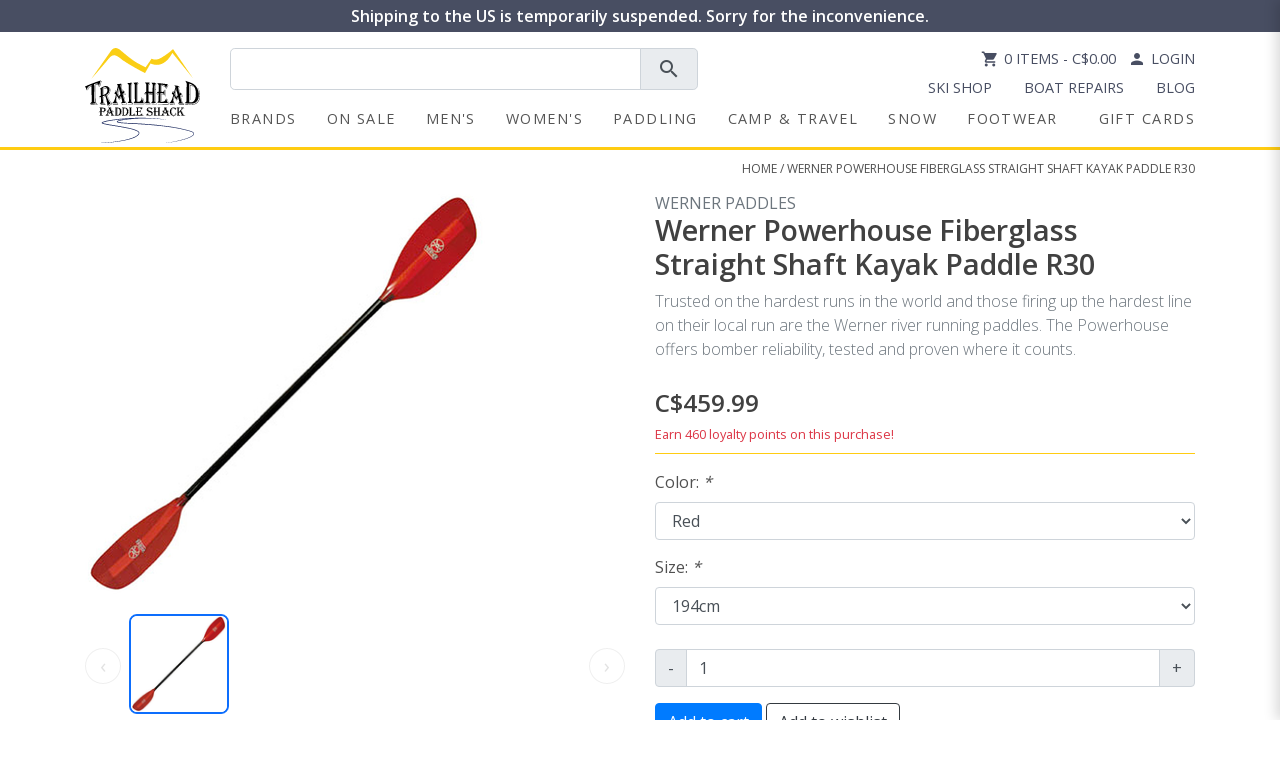

--- FILE ---
content_type: text/html;charset=utf-8
request_url: https://www.trailheadpaddleshack.ca/werner-powerhouse-fiberglass-straight-shaft.html
body_size: 27993
content:
<!doctype html>
<html lang="en">
<head>
<meta charset="utf-8"/>
<!-- [START] 'blocks/head.rain' -->
<!--

  (c) 2008-2026 Lightspeed Netherlands B.V.
  http://www.lightspeedhq.com
  Generated: 31-01-2026 @ 23:18:11

-->
<link rel="canonical" href="https://www.trailheadpaddleshack.ca/werner-powerhouse-fiberglass-straight-shaft.html"/>
<link rel="alternate" href="https://www.trailheadpaddleshack.ca/index.rss" type="application/rss+xml" title="New products"/>
<meta name="robots" content="noodp,noydir"/>
<meta name="google-site-verification" content="tZRS17WO2mCXrCM2ykJ9iM6qoA1ek9uphaT0VJQ6lyM"/>
<meta property="og:url" content="https://www.trailheadpaddleshack.ca/werner-powerhouse-fiberglass-straight-shaft.html?source=facebook"/>
<meta property="og:site_name" content="Trailhead Paddle Shack"/>
<meta property="og:title" content="Werner Powerhouse Fiberglass Straight Shaft"/>
<meta property="og:description" content="Trusted on the hardest runs in the world and those firing up the hardest line on their local run are the Werner river running paddles. The Powerhouse offers bom"/>
<meta property="og:image" content="https://cdn.shoplightspeed.com/shops/627509/files/19269371/werner-paddles-werner-powerhouse-fiberglass-straig.jpg"/>
<script src="https://www.powr.io/powr.js?external-type=lightspeed"></script>
<!--[if lt IE 9]>
<script src="https://cdn.shoplightspeed.com/assets/html5shiv.js?2025-02-20"></script>
<![endif]-->
<!-- [END] 'blocks/head.rain' -->
    <!--<Facebook Domain Verification-->
  <meta name="facebook-domain-verification" content="pxl438e9hl20ycoxjbs4pps5mv4ncd" />
    <!--<Facebook Domain Verification-->
	<meta property="og:site_name" content="Trailhead Paddle Shack">  
	<title>Werner Powerhouse Fiberglass Straight Shaft - Trailhead Paddle Shack</title>
  <meta property="og:title" content="Werner Powerhouse Fiberglass Straight Shaft - Trailhead Paddle Shack">
	  <link rel="stylesheet" href="https://cdn.shoplightspeed.com/shops/627509/themes/9378/assets/product-gallery.css?2025120216392020201209185250">
  	  		<meta name="description" content="Trusted on the hardest runs in the world and those firing up the hardest line on their local run are the Werner river running paddles. The Powerhouse offers bom" />
			<meta property="og:description" content="Trusted on the hardest runs in the world and those firing up the hardest line on their local run are the Werner river running paddles. The Powerhouse offers bom">
  	    <meta name="theme-color" content="#0e3b7d">
  <meta property="og:image" content="https://cdn.shoplightspeed.com/shops/627509/files/18526142/trailhead-paddle-shack.jpg">
  <meta name="keywords" content="Werner, Paddles, Werner, Powerhouse, Fiberglass, Straight, Shaft, Kayak, Paddle, R30" />
  <meta http-equiv="X-UA-Compatible" content="IE=edge">
  <meta name="viewport" content="width=device-width, initial-scale=1">
  <meta name="robots" content="all,follow">
  <meta charset="utf-8">
  <meta name="author" content="CLP">
  <meta name="format-detection" content="telephone=no">

    <link rel="stylesheet" href="https://cdn.jsdelivr.net/npm/bootstrap@4.6.2/dist/css/bootstrap.min.css" integrity="sha384-xOolHFLEh07PJGoPkLv1IbcEPTNtaed2xpHsD9ESMhqIYd0nLMwNLD69Npy4HI+N" crossorigin="anonymous">
  <link href="https://fonts.googleapis.com/icon?family=Material+Icons" rel="stylesheet">
    <link rel="stylesheet" href="https://cdn.shoplightspeed.com/shops/627509/themes/9378/assets/style.css?2025120216392020201209185250" media="all" />
    <link rel="stylesheet" href="https://cdn.shoplightspeed.com/shops/627509/themes/9378/assets/settings.css?2025120216392020201209185250" />  
    <link rel="stylesheet" href="https://cdn.shoplightspeed.com/assets/gui-responsive-2-0.css?2025-02-20" />   
  <link rel="stylesheet" href="https://cdn.shoplightspeed.com/shops/627509/themes/9378/assets/custom.css?2025120216392020201209185250" />  
  <link href='//fonts.googleapis.com/css?family=Open%20Sans:400,300,600&display=swap' rel='stylesheet' type='text/css'>
  <link href='//fonts.googleapis.com/css?family=Open%20Sans:400,300,600&display=swap' rel='stylesheet' type='text/css'>
  
	  
<!-- Google Tag Manager -->
<script>(function(w,d,s,l,i){w[l]=w[l]||[];w[l].push({'gtm.start':
new Date().getTime(),event:'gtm.js'});var f=d.getElementsByTagName(s)[0],
j=d.createElement(s),dl=l!='dataLayer'?'&l='+l:'';j.async=true;j.src=
'https://www.googletagmanager.com/gtm.js?id='+i+dl;f.parentNode.insertBefore(j,f);
})(window,document,'script','dataLayer','GTM-K55NKN');</script>
<!-- End Google Tag Manager -->
  
  <link rel="shortcut icon" href="https://cdn.shoplightspeed.com/shops/627509/themes/9378/v/691104/assets/favicon.ico?20230817201618" type="image/x-icon" />

<script src="https://ajax.googleapis.com/ajax/libs/jquery/3.3.1/jquery.min.js"></script>
<script src="https://cdn.jsdelivr.net/npm/bootstrap@4.6.2/dist/js/bootstrap.bundle.min.js" integrity="sha384-Fy6S3B9q64WdZWQUiU+q4/2Lc9npb8tCaSX9FK7E8HnRr0Jz8D6OP9dO5Vg3Q9ct" crossorigin="anonymous"></script>


	<link rel="stylesheet" media="print" href="https://cdn.shoplightspeed.com/shops/627509/themes/9378/assets/print-min.css?2025120216392020201209185250" />

 <script src="https://cdn.shoplightspeed.com/assets/jquery-ui-1-10-1.js?2025-02-20"></script>
    
    <script type="text/javascript" src="https://cdn.shoplightspeed.com/shops/627509/themes/9378/assets/global.js?2025120216392020201209185250"></script>
    <script type="text/javascript" src="https://cdn.shoplightspeed.com/shops/627509/themes/9378/assets/jcarousel.js?2025120216392020201209185250"></script>
    <script type="text/javascript" src="https://cdn.shoplightspeed.com/assets/gui.js?2025-02-20"></script>
    <script type="text/javascript" src="https://cdn.shoplightspeed.com/assets/gui-responsive-2-0.js?2025-02-20"></script>
    <script type="text/javascript" src="https://cdn.shoplightspeed.com/shops/627509/themes/9378/assets/share42.js?2025120216392020201209185250"></script> 
    <script type="text/javascript" src="https://cdn.shoplightspeed.com/shops/627509/themes/9378/assets/fitvids.js?2025120216392020201209185250"></script>

<script src="https://cdn.jotfor.ms/s/umd/latest/for-form-embed-handler.js" defer></script>
<script>
  document.addEventListener("DOMContentLoaded", function () {
    // For every iframe that matches JotForm's ID convention
    document.querySelectorAll("iframe[id^='JotFormIFrame']").forEach(iframe => {
      const selector = `iframe[id='${iframe.id}']`;
      window.jotformEmbedHandler(selector, "https://form.jotform.com/");
    });
  });
</script>

<script type="text/javascript" src="https://cdn.shoplightspeed.com/shops/627509/themes/9378/assets/lazysizes-min.js?2025120216392020201209185250"></script>
<script>lazySizesConfig.loadMode = 1;</script>
   
  
    <style>
        .image-overlay-container {
            position: relative;
            color: white;
        }
        
        .overlay-text {
            position: absolute;
    				top: 50%;  /* position the top  edge of the element at the middle of the parent */
    				left: 50%; /* position the left edge of the element at the middle of the parent */
    				transform: translate(-50%, -50%);
          	font-weight: bolder;
          	font-size: 20px;
        }

        .image-overlay {
            width: 100%;
            height: auto;
            display: block;
        }
    </style>
</head>  
  

<body>
  	  <style>
    .logo-fade-bg {
      position: absolute;
      top: -10px;
      left: -10px;
      right: -10px;
      bottom: -10px;
      background: radial-gradient(circle, rgba(255, 255, 255, 0.19) 30%, rgba(255,255,255,0) 77%);
      z-index: 1;
    }
    #mobileMenu a {
      color: #484e62;
    }
    #top-links a {
      color: #484e62;
    }
    @media (max-width: 991.98px) {
      #navbarList {
        background-color: #484e621f;
        width: 75%!important;
        margin-left: auto;
        margin-right: auto;
        margin-bottom: 10px;
        padding: 10px;
      }

      #navbarList .nav-item {
        border-bottom: 1px solid #b0b0b0;
        position: relative;
      }

      /* Improve dropdown positioning */
      #navbarList .dropdown-menu.megamenu {
        position: static;
        width: 100%;
        margin: 0;
        padding: 10px;
        border: none;
        box-shadow: none;
        background-color: rgba(255, 255, 255, 0.5);
        transform: none !important;
      }

      /* Force the megamenu to appear directly under its parent */
      #navbarList .nav-item.dropdown.menu-large {
        position: relative;
        display: block;
        width: 100%;
        text-align: center;
      }

      /* Style the internal columns of the megamenu */
      #navbarList .dropdown-menu.megamenu .row {
        margin: 0;
        width: 100%;
      }

      #navbarList .dropdown-menu.megamenu .col-md-6,
      #navbarList .dropdown-menu.megamenu .col-lg-3 {
        padding: 0 10px;
        width: 100%;
      }

      /* Fix any transform or transition issues */
      #navbarList .dropdown-menu {
        float: none;
        transition: none !important;
      }
    }

    /* --- NEW OFF‑CANVAS MENU STYLES --- */
    .mobile-menu{
      position:fixed;
      top:0; right:0; bottom:0;
      width:75vw;
      max-width:320px;
      transform:translateX(100%);
      transition:transform .3s ease;
      overflow-y:auto;
      z-index:1050;
      box-shadow:-4px 0 12px rgba(0,0,0,.15);
      background:#fff;
    }
    .mobile-menu.open{ transform:translateX(0); }

    #mobileMenuBackdrop{
      position:fixed;
      inset:0;
      background:rgba(0,0,0,.4);
      opacity:0;
      visibility:hidden;
      transition:opacity .3s ease;
      z-index:1040;
    }
    #mobileMenuBackdrop.show{
      opacity:1;
      visibility:visible;
    }
    .mobile-menu .card-header button{
      background:none;
      border:none;
      width:100%;
    }
    .mobile-menu .card-header [data-toggle="collapse"][aria-expanded="true"] .material-icons{
      transform:rotate(180deg);
    }
      .nav-icon {
    vertical-align: middle;
    position: relative;
    top: -1px; /* Fine-tune as needed */
    margin-right: 3px;
  }
    
  </style>
<header id="header-main">
  <!-- Alert bar -->
  <div class="p-1 m-0" style="background:#484e62;text-align:center;width:100%;top:0;">
    <div class="d-flex justify-content-between align-items-center">
      <!-- Mobile logo -->
      <a href="https://www.trailheadpaddleshack.ca/" class="d-inline-block d-lg-none ml-2 logo-container" style="max-width:70px;position:relative;" title="Trailhead Paddle Shack">
        <div class="logo-fade-bg" style="z-index: 0;"></div>
        <img class="img-fluid" src="https://cdn.shoplightspeed.com/shops/627509/themes/9378/assets/logo.svg?2025120216392020201209185250" alt="Trailhead Paddle Shack" width="70" height="57" style="position:relative;">
      </a>
      <a class="lead d-flex justify-content-center align-items-center flex-wrap flex-grow-1" href="https://www.trailheadpaddleshack.ca/service/shipping/" style="color:#fff;font-size:medium;margin:0;font-weight:900;">
                  Shipping to the US is temporarily suspended. Sorry for the inconvenience.
              </a>
    </div>
  </div>

  <!-- Logo / search / icons row -->
  <div class="container mt-3" id="navcon">
    <div class="row justify-content-between p-relative">
      <!-- Desktop logo -->
      <div class="col-sm-3 p-unset col-md-2 col-lg-auto text-center mx-auto d-none d-lg-block">
        <a href="https://www.trailheadpaddleshack.ca/" title="Trailhead Paddle Shack"><img class="img-fluid pb-1" src="https://cdn.shoplightspeed.com/shops/627509/themes/9378/assets/logo.svg?2025120216392020201209185250" alt="Trailhead Paddle Shack" width="115" height="95"/></a>
      </div>

      <div class="col p-unset">
        <div class="row">
          <!-- Search -->
          <div class="col-md-5 col-lg-6 col-10">
            <form action="https://www.trailheadpaddleshack.ca/search/" method="get" id="formSearch" class="pr-0">
              <div class="input-group input-group-lg">
                <input type="text" name="q" autocomplete="off" value="" class="form-control" id="search-box">
                <div class="input-group-append">
                  <span onclick="document.getElementById('formSearch').submit();" class="input-group-text" title="Search"><span class="material-icons">search</span></span>
                </div>
              </div>
            </form>
          </div>

          <!-- Icons / links desktop -->
          <div class="top-right col-md-6 col-lg-6 text-right d-none d-md-flex flex-md-column justify-content-between align-items-end" id="top-links">
            <div>
              <a href="https://www.trailheadpaddleshack.ca/cart/" class="cart pr-2"><span class="material-icons material-icons-2">shopping_cart</span>0 Items     - C$0.00</a>
              <a href="https://www.trailheadpaddleshack.ca/account/" class="my-account"><span class="material-icons material-icons-2">person</span>Login</a>
            </div>
            <div>
              <nav class="nav" id="storeLinks">
                                  <a href="https://www.trailheadpaddleshack.ca/service/ski-tuning-shop/" class="nav-link pb-0" >Ski Shop</a>
                                  <a href="https://www.trailheadpaddleshack.ca/service/shop-services/" class="nav-link pb-0" >Boat Repairs</a>
                                  <a href="https://www.trailheadpaddleshack.ca/blogs/trailhead-blog/" class="nav-link pb-0" >Blog</a>
                              </nav>
            </div>
          </div>

          <!-- ⭐ Mobile menu toggle ⭐ -->
          <div class="col-auto d-lg-none ml-md-auto d-flex align-items-center p-0">
            <button id="mobileMenuToggle" class="btn navbar-toggler pl-0" aria-label="Open menu">
              <span class="material-icons" style="font-size:35px;">menu</span>
            </button>
          </div>
        </div>

        <!-- DESKTOP navigation keeps the old structure -->
        <nav class="navbar row pl-0 navbar-expand-lg d-none d-lg-block" id="navbar">
          <div id="navigation" class="navbar-collapse">
                        <ul class="navbar-nav align-items-center pl-0 w-100" id="navbarList">
                            <li class="nav-item"><a href="/brands/" title="brands" class="nav-link">Brands</a></li>
                            	                            <li class="nav-item dropdown menu-large"><a href="#" data-toggle="dropdown" data-hover="dropdown" data-delay="200" class="nav-link text-center" id="nav1" title="On Sale">On Sale</a>
                                <div class="dropdown-menu megamenu pt-4">
                                    <div class="d-flex justify-content-left">
                                        <h4 class="catHeader2 d-inline-block"><a href="https://www.trailheadpaddleshack.ca/on-sale/" title="On Sale">Shop All On Sale
</a></h4>
                                    </div>
                                    <div class="row mb-3">
                                     
                                         
                                                                                                                                                                                                <div class="col-12" style="">
                                            <h5 class="d-flex align-items-center justify-content-center" style="min-height: 52.4px;"><a href="https://www.trailheadpaddleshack.ca/on-sale/brands-on-sale/" title="Brands on Sale">Top Brands on Sale</a></h5>
                                            <div class="row no-gutters pb-3">
                                                                                                                                                            <div class="col text-center"> 
                                                    <a href="https://www.trailheadpaddleshack.ca/on-sale/brands-on-sale/patagonia/" title="Patagonia" class=""><img src="https://cdn.shoplightspeed.com/shops/627509/files/60749687/100x65x2/patagonia.jpg" width="100" height="100" alt="Patagonia" title="Patagonia" class="img-fluid zoom" style="max-width: 100px;" /></a>
                                                </div>
                                                                                                                                                                                                                                        <div class="col text-center"> 
                                                    <a href="https://www.trailheadpaddleshack.ca/on-sale/brands-on-sale/arcteryx/" title="Arc&#039;teryx" class=""><img src="https://cdn.shoplightspeed.com/shops/627509/files/66549013/100x65x2/arcteryx.jpg" width="100" height="100" alt="Arc&#039;teryx" title="Arc&#039;teryx" class="img-fluid zoom" style="max-width: 100px;" /></a>
                                                </div>
                                                                                                                                                                                                                                                                                                                                                <div class="col text-center"> 
                                                    <a href="https://www.trailheadpaddleshack.ca/on-sale/brands-on-sale/outdoor-research/" title="Outdoor Research" class=""><img src="https://cdn.shoplightspeed.com/shops/627509/files/60749705/100x65x2/outdoor-research.jpg" width="100" height="100" alt="Outdoor Research" title="Outdoor Research" class="img-fluid zoom" style="max-width: 100px;" /></a>
                                                </div>
                                                                                                                                                                                                                                        <div class="col text-center"> 
                                                    <a href="https://www.trailheadpaddleshack.ca/on-sale/brands-on-sale/indyeva/" title="Indyeva" class=""><img src="https://cdn.shoplightspeed.com/shops/627509/files/60749748/100x65x2/indyeva.jpg" width="100" height="100" alt="Indyeva" title="Indyeva" class="img-fluid zoom" style="max-width: 100px;" /></a>
                                                </div>
                                                                                                                                                                                                                                        <div class="col text-center"> 
                                                    <a href="https://www.trailheadpaddleshack.ca/on-sale/brands-on-sale/cotopaxi/" title="Cotopaxi" class=""><img src="https://cdn.shoplightspeed.com/shops/627509/files/60749757/100x65x2/cotopaxi.jpg" width="100" height="100" alt="Cotopaxi" title="Cotopaxi" class="img-fluid zoom" style="max-width: 100px;" /></a>
                                                </div>
                                                                                                                                                                                                                                        <div class="col text-center"> 
                                                    <a href="https://www.trailheadpaddleshack.ca/on-sale/brands-on-sale/nrs/" title="NRS" class=""><img src="https://cdn.shoplightspeed.com/shops/627509/files/60749764/100x65x2/nrs.jpg" width="100" height="100" alt="NRS" title="NRS" class="img-fluid zoom" style="max-width: 100px;" /></a>
                                                </div>
                                                                                                                                                                                                                                        <div class="col text-center"> 
                                                    <a href="https://www.trailheadpaddleshack.ca/on-sale/brands-on-sale/salomon/" title="Salomon" class=""><img src="https://cdn.shoplightspeed.com/shops/627509/files/60749723/100x65x2/salomon.jpg" width="100" height="100" alt="Salomon" title="Salomon" class="img-fluid zoom" style="max-width: 100px;" /></a>
                                                </div>
                                                                                                                                                                                                                                        <div class="col text-center"> 
                                                    <a href="https://www.trailheadpaddleshack.ca/on-sale/brands-on-sale/black-diamond/" title="Black Diamond" class=""><img src="https://cdn.shoplightspeed.com/shops/627509/files/60751005/100x65x2/black-diamond.jpg" width="100" height="100" alt="Black Diamond" title="Black Diamond" class="img-fluid zoom" style="max-width: 100px;" /></a>
                                                </div>
                                                                                                                                                                                                                                        <div class="col text-center"> 
                                                    <a href="https://www.trailheadpaddleshack.ca/on-sale/brands-on-sale/mammut/" title="Mammut" class=""><img src="https://cdn.shoplightspeed.com/shops/627509/files/60751020/100x65x2/mammut.jpg" width="100" height="100" alt="Mammut" title="Mammut" class="img-fluid zoom" style="max-width: 100px;" /></a>
                                                </div>
                                                                                                                                                                                                                                        <div class="col text-center"> 
                                                    <a href="https://www.trailheadpaddleshack.ca/on-sale/brands-on-sale/keen/" title="Keen" class=""><img src="https://cdn.shoplightspeed.com/shops/627509/files/60751031/100x65x2/keen.jpg" width="100" height="100" alt="Keen" title="Keen" class="img-fluid zoom" style="max-width: 100px;" /></a>
                                                </div>
                                                                                                                                                                                                                                        <div class="col text-center"> 
                                                    <a href="https://www.trailheadpaddleshack.ca/on-sale/brands-on-sale/merrell/" title="Merrell" class=""><img src="https://cdn.shoplightspeed.com/shops/627509/files/60751038/100x65x2/merrell.jpg" width="100" height="100" alt="Merrell" title="Merrell" class="img-fluid zoom" style="max-width: 100px;" /></a>
                                                </div>
                                                                                                                                                                                                                                        <div class="col text-center"> 
                                                    <a href="https://www.trailheadpaddleshack.ca/on-sale/brands-on-sale/on-running/" title="On Running" class=""><img src="https://cdn.shoplightspeed.com/shops/627509/files/60751213/100x65x2/on-running.jpg" width="100" height="100" alt="On Running" title="On Running" class="img-fluid zoom" style="max-width: 100px;" /></a>
                                                </div>
                                                                                                                                                                                                                                        <div class="col text-center"> 
                                                    <a href="https://www.trailheadpaddleshack.ca/on-sale/brands-on-sale/level-six/" title="Level Six" class=""><img src="https://cdn.shoplightspeed.com/shops/627509/files/60751218/100x65x2/level-six.jpg" width="100" height="100" alt="Level Six" title="Level Six" class="img-fluid zoom" style="max-width: 100px;" /></a>
                                                </div>
                                                                                                                                                                                                                                        <div class="col text-center"> 
                                                    <a href="https://www.trailheadpaddleshack.ca/on-sale/brands-on-sale/norse-kayaks/" title="Norse Kayaks" class=""><img src="https://cdn.shoplightspeed.com/shops/627509/files/60751237/100x65x2/norse-kayaks.jpg" width="100" height="100" alt="Norse Kayaks" title="Norse Kayaks" class="img-fluid zoom" style="max-width: 100px;" /></a>
                                                </div>
                                                                                                                                                        </div>
                                        </div>
                                    </div>
                                    <div class="row">
                                        <div class="col-lg-12">
                                            <div class="row">

                                                                                                                                                                                                                            <div class="col-md-6 col-lg-3 secondaryCat">
                                                    <h5 class="d-flex align-items-center justify-content-center justify-content-md-start" style="min-height: 52.4px;"><a href="https://www.trailheadpaddleshack.ca/on-sale/mens/" title="Men&#039;s">Men&#039;s</a></h5>
                                                    <ul class="list-unstyled tertiaryCat mb-3">
                                                                                                                                                                <li class="nav-item"><a href="https://www.trailheadpaddleshack.ca/on-sale/mens/jackets/" title="Jackets" class="nav-link">Jackets</a></li>
                                                                                                                                                                                                    <li class="nav-item"><a href="https://www.trailheadpaddleshack.ca/on-sale/mens/tops/" title="Tops" class="nav-link">Tops</a></li>
                                                                                                                                                                                                    <li class="nav-item"><a href="https://www.trailheadpaddleshack.ca/on-sale/mens/bottoms/" title="Bottoms" class="nav-link">Bottoms</a></li>
                                                                                                                                                                                                    <li class="nav-item"><a href="https://www.trailheadpaddleshack.ca/on-sale/mens/baselayers/" title="Baselayers" class="nav-link">Baselayers</a></li>
                                                                                                                                                                                                    <li class="nav-item"><a href="https://www.trailheadpaddleshack.ca/on-sale/mens/underwear/" title="Underwear" class="nav-link">Underwear</a></li>
                                                                                                                                                                                                    <li class="nav-item"><a href="https://www.trailheadpaddleshack.ca/on-sale/mens/summer-headwear/" title="Summer Headwear" class="nav-link">Summer Headwear</a></li>
                                                                                                                                                                                                    <li class="nav-item"><a href="https://www.trailheadpaddleshack.ca/on-sale/mens/belts/" title="Belts" class="nav-link">Belts</a></li>
                                                                                                                                                                                                    <li class="nav-item"><a href="https://www.trailheadpaddleshack.ca/on-sale/mens/cross-country-ski-clothing/" title="Cross Country Ski Clothing" class="nav-link">Cross Country Ski Clothing</a></li>
                                                                                                                                                                                                    <li class="nav-item"><a href="https://www.trailheadpaddleshack.ca/on-sale/mens/cleaning-and-waterproofing/" title="Cleaning and Waterproofing" class="nav-link">Cleaning and Waterproofing</a></li>
                                                                                                                        </ul>
                                                </div>
                                                                                                                                                                                                                            <div class="col-md-6 col-lg-3 secondaryCat">
                                                    <h5 class="d-flex align-items-center justify-content-center justify-content-md-start" style="min-height: 52.4px;"><a href="https://www.trailheadpaddleshack.ca/on-sale/womens/" title="Women&#039;s">Women&#039;s</a></h5>
                                                    <ul class="list-unstyled tertiaryCat mb-3">
                                                                                                                                                                <li class="nav-item"><a href="https://www.trailheadpaddleshack.ca/on-sale/womens/jackets/" title="Jackets" class="nav-link">Jackets</a></li>
                                                                                                                                                                                                    <li class="nav-item"><a href="https://www.trailheadpaddleshack.ca/on-sale/womens/tops/" title="Tops" class="nav-link">Tops</a></li>
                                                                                                                                                                                                    <li class="nav-item"><a href="https://www.trailheadpaddleshack.ca/on-sale/womens/bottoms/" title="Bottoms" class="nav-link">Bottoms</a></li>
                                                                                                                                                                                                    <li class="nav-item"><a href="https://www.trailheadpaddleshack.ca/on-sale/womens/baselayers/" title="Baselayers" class="nav-link">Baselayers</a></li>
                                                                                                                                                                                                    <li class="nav-item"><a href="https://www.trailheadpaddleshack.ca/on-sale/womens/swim/" title="Swim" class="nav-link">Swim</a></li>
                                                                                                                                                                                                    <li class="nav-item"><a href="https://www.trailheadpaddleshack.ca/on-sale/womens/dresses-skirts/" title="Dresses &amp; Skirts" class="nav-link">Dresses &amp; Skirts</a></li>
                                                                                                                                                                                                    <li class="nav-item"><a href="https://www.trailheadpaddleshack.ca/on-sale/womens/summer-headwear/" title="Summer Headwear" class="nav-link">Summer Headwear</a></li>
                                                                                                                                                                                                    <li class="nav-item"><a href="https://www.trailheadpaddleshack.ca/on-sale/womens/cross-country-ski/" title="Cross Country Ski" class="nav-link">Cross Country Ski</a></li>
                                                                                                                                                                                                    <li class="nav-item"><a href="https://www.trailheadpaddleshack.ca/on-sale/womens/cleaning-and-waterproofing/" title="Cleaning and Waterproofing" class="nav-link">Cleaning and Waterproofing</a></li>
                                                                                                                        </ul>
                                                </div>
                                                                                                                                                                                                                            <div class="col-md-6 col-lg-3 secondaryCat">
                                                    <h5 class="d-flex align-items-center justify-content-center justify-content-md-start" style="min-height: 52.4px;"><a href="https://www.trailheadpaddleshack.ca/on-sale/paddling/" title="Paddling">Paddling</a></h5>
                                                    <ul class="list-unstyled tertiaryCat mb-3">
                                                                                                                                                                <li class="nav-item"><a href="https://www.trailheadpaddleshack.ca/on-sale/paddling/flatwater-kayaks/" title="Flatwater Kayaks" class="nav-link">Flatwater Kayaks</a></li>
                                                                                                                                                                                                    <li class="nav-item"><a href="https://www.trailheadpaddleshack.ca/on-sale/paddling/stand-up-paddle-boards/" title="Stand Up Paddle Boards" class="nav-link">Stand Up Paddle Boards</a></li>
                                                                                                                                                                                                    <li class="nav-item"><a href="https://www.trailheadpaddleshack.ca/on-sale/paddling/canoes/" title="Canoes" class="nav-link">Canoes</a></li>
                                                                                                                                                                                                    <li class="nav-item"><a href="https://www.trailheadpaddleshack.ca/on-sale/paddling/whitewater-kayaks/" title="Whitewater Kayaks" class="nav-link">Whitewater Kayaks</a></li>
                                                                                                                                                                                                    <li class="nav-item"><a href="https://www.trailheadpaddleshack.ca/on-sale/paddling/kayak-paddles/" title="Kayak Paddles" class="nav-link">Kayak Paddles</a></li>
                                                                                                                                                                                                    <li class="nav-item"><a href="https://www.trailheadpaddleshack.ca/on-sale/paddling/sup-paddles/" title="SUP Paddles" class="nav-link">SUP Paddles</a></li>
                                                                                                                                                                                                    <li class="nav-item"><a href="https://www.trailheadpaddleshack.ca/on-sale/paddling/canoe-paddles/" title="Canoe Paddles" class="nav-link">Canoe Paddles</a></li>
                                                                                                                                                                                                    <li class="nav-item"><a href="https://www.trailheadpaddleshack.ca/on-sale/paddling/pfds/" title="PFDs" class="nav-link">PFDs</a></li>
                                                                                                                                                                                                    <li class="nav-item"><a href="https://www.trailheadpaddleshack.ca/on-sale/paddling/paddling-clothing/" title="Paddling Clothing" class="nav-link">Paddling Clothing</a></li>
                                                                                                                                                                                                    <li class="nav-item"><a href="https://www.trailheadpaddleshack.ca/on-sale/paddling/paddling-helmets/" title="Paddling Helmets" class="nav-link">Paddling Helmets</a></li>
                                                                                                                                                                                                    <li class="nav-item"><a href="https://www.trailheadpaddleshack.ca/on-sale/paddling/skirts-and-cockpit-covers/" title="Skirts and Cockpit Covers" class="nav-link">Skirts and Cockpit Covers</a></li>
                                                                                                                                                                                                    <li class="nav-item"><a href="https://www.trailheadpaddleshack.ca/on-sale/paddling/safety-gear/" title="Safety Gear" class="nav-link">Safety Gear</a></li>
                                                                                                                                                                                                    <li class="nav-item"><a href="https://www.trailheadpaddleshack.ca/on-sale/paddling/boat-carts-and-storage/" title="Boat Carts and Storage" class="nav-link">Boat Carts and Storage</a></li>
                                                                                                                                                                                                    <li class="nav-item"><a href="https://www.trailheadpaddleshack.ca/on-sale/paddling/boat-transportation/" title="Boat Transportation" class="nav-link">Boat Transportation</a></li>
                                                                                                                                                                                                    <li class="nav-item"><a href="https://www.trailheadpaddleshack.ca/on-sale/paddling/canoe-packs/" title="Canoe Packs" class="nav-link">Canoe Packs</a></li>
                                                                                                                                                                                                    <li class="nav-item"><a href="https://www.trailheadpaddleshack.ca/on-sale/paddling/dry-bags-cases/" title="Dry Bags &amp; Cases" class="nav-link">Dry Bags &amp; Cases</a></li>
                                                                                                                                                                                                    <li class="nav-item"><a href="https://www.trailheadpaddleshack.ca/on-sale/paddling/kayak-accessories/" title="Kayak Accessories" class="nav-link">Kayak Accessories</a></li>
                                                                                                                                                                                                    <li class="nav-item"><a href="https://www.trailheadpaddleshack.ca/on-sale/paddling/sup-accessories/" title="SUP Accessories" class="nav-link">SUP Accessories</a></li>
                                                                                                                        </ul>
                                                </div>
                                                                                                                                                                                                                            <div class="col-md-6 col-lg-3 secondaryCat">
                                                    <h5 class="d-flex align-items-center justify-content-center justify-content-md-start" style="min-height: 52.4px;"><a href="https://www.trailheadpaddleshack.ca/on-sale/camp-travel/" title="Camp &amp; Travel">Camp &amp; Travel</a></h5>
                                                    <ul class="list-unstyled tertiaryCat mb-3">
                                                                                                                                                                <li class="nav-item"><a href="https://www.trailheadpaddleshack.ca/on-sale/camp-travel/tents-shelters/" title="Tents &amp; Shelters" class="nav-link">Tents &amp; Shelters</a></li>
                                                                                                                                                                                                    <li class="nav-item"><a href="https://www.trailheadpaddleshack.ca/on-sale/camp-travel/backpacks/" title="Backpacks" class="nav-link">Backpacks</a></li>
                                                                                                                                                                                                    <li class="nav-item"><a href="https://www.trailheadpaddleshack.ca/on-sale/camp-travel/duffels-and-luggage/" title="Duffels and Luggage" class="nav-link">Duffels and Luggage</a></li>
                                                                                                                                                                                                    <li class="nav-item"><a href="https://www.trailheadpaddleshack.ca/on-sale/camp-travel/travel-accessories/" title="Travel Accessories" class="nav-link">Travel Accessories</a></li>
                                                                                                                                                                                                    <li class="nav-item"><a href="https://www.trailheadpaddleshack.ca/on-sale/camp-travel/sleep/" title="Sleep" class="nav-link">Sleep</a></li>
                                                                                                                                                                                                    <li class="nav-item"><a href="https://www.trailheadpaddleshack.ca/on-sale/camp-travel/camp-furniture/" title="Camp Furniture" class="nav-link">Camp Furniture</a></li>
                                                                                                                                                                                                    <li class="nav-item"><a href="https://www.trailheadpaddleshack.ca/on-sale/camp-travel/drinkware/" title="Drinkware" class="nav-link">Drinkware</a></li>
                                                                                                                                                                                                    <li class="nav-item"><a href="https://www.trailheadpaddleshack.ca/on-sale/camp-travel/coolers/" title="Coolers" class="nav-link">Coolers</a></li>
                                                                                                                                                                                                    <li class="nav-item"><a href="https://www.trailheadpaddleshack.ca/on-sale/camp-travel/camp-kitchen/" title="Camp Kitchen" class="nav-link">Camp Kitchen</a></li>
                                                                                                                                                                                                    <li class="nav-item"><a href="https://www.trailheadpaddleshack.ca/on-sale/camp-travel/lighting-electronics/" title="Lighting &amp; Electronics" class="nav-link">Lighting &amp; Electronics</a></li>
                                                                                                                                                                                                    <li class="nav-item"><a href="https://www.trailheadpaddleshack.ca/on-sale/camp-travel/trekking-poles-gaiters/" title="Trekking Poles &amp; Gaiters" class="nav-link">Trekking Poles &amp; Gaiters</a></li>
                                                                                                                                                                                                    <li class="nav-item"><a href="https://www.trailheadpaddleshack.ca/on-sale/camp-travel/sunglasses-and-retainers/" title="Sunglasses and Retainers" class="nav-link">Sunglasses and Retainers</a></li>
                                                                                                                                                                                                    <li class="nav-item"><a href="https://www.trailheadpaddleshack.ca/on-sale/camp-travel/towels-personal-hygiene/" title="Towels &amp; Personal Hygiene" class="nav-link">Towels &amp; Personal Hygiene</a></li>
                                                                                                                                                                                                    <li class="nav-item"><a href="https://www.trailheadpaddleshack.ca/on-sale/camp-travel/bug-protection/" title="Bug Protection" class="nav-link">Bug Protection</a></li>
                                                                                                                                                                                                    <li class="nav-item"><a href="https://www.trailheadpaddleshack.ca/on-sale/camp-travel/dog-gear/" title="Dog Gear" class="nav-link">Dog Gear</a></li>
                                                                                                                                                                                                    <li class="nav-item"><a href="https://www.trailheadpaddleshack.ca/on-sale/camp-travel/essentials/" title="Essentials" class="nav-link">Essentials</a></li>
                                                                                                                                                                                                    <li class="nav-item"><a href="https://www.trailheadpaddleshack.ca/on-sale/camp-travel/knives-axes-saws/" title="Knives Axes &amp; Saws" class="nav-link">Knives Axes &amp; Saws</a></li>
                                                                                                                        </ul>
                                                </div>
                                                                                                                                                                                                                            <div class="col-md-6 col-lg-3 secondaryCat">
                                                    <h5 class="d-flex align-items-center justify-content-center justify-content-md-start" style="min-height: 52.4px;"><a href="https://www.trailheadpaddleshack.ca/on-sale/snow/" title="Snow">Snow</a></h5>
                                                    <ul class="list-unstyled tertiaryCat mb-3">
                                                                                                                                                                <li class="nav-item"><a href="https://www.trailheadpaddleshack.ca/on-sale/snow/alpine-touring/" title="Alpine Touring" class="nav-link">Alpine Touring</a></li>
                                                                                                                                                                                                    <li class="nav-item"><a href="https://www.trailheadpaddleshack.ca/on-sale/snow/cross-country-ski/" title="Cross Country Ski" class="nav-link">Cross Country Ski</a></li>
                                                                                                                                                                                                    <li class="nav-item"><a href="https://www.trailheadpaddleshack.ca/on-sale/snow/cross-country-ski-boots/" title="Cross Country Ski Boots" class="nav-link">Cross Country Ski Boots</a></li>
                                                                                                                                                                                                    <li class="nav-item"><a href="https://www.trailheadpaddleshack.ca/on-sale/snow/cross-country-poles/" title="Cross Country Poles" class="nav-link">Cross Country Poles</a></li>
                                                                                                                                                                                                    <li class="nav-item"><a href="https://www.trailheadpaddleshack.ca/on-sale/snow/snowshoes/" title="Snowshoes" class="nav-link">Snowshoes</a></li>
                                                                                                                                                                                                    <li class="nav-item"><a href="https://www.trailheadpaddleshack.ca/on-sale/snow/cross-country-clothing/" title="Cross Country Clothing" class="nav-link">Cross Country Clothing</a></li>
                                                                                                                                                                                                    <li class="nav-item"><a href="https://www.trailheadpaddleshack.ca/on-sale/snow/headwear/" title="Headwear" class="nav-link">Headwear</a></li>
                                                                                                                                                                                                    <li class="nav-item"><a href="https://www.trailheadpaddleshack.ca/on-sale/snow/mitts-and-gloves/" title="Mitts And Gloves" class="nav-link">Mitts And Gloves</a></li>
                                                                                                                                                                                                    <li class="nav-item"><a href="https://www.trailheadpaddleshack.ca/on-sale/snow/ski-wax-tuning/" title="Ski Wax &amp; Tuning" class="nav-link">Ski Wax &amp; Tuning</a></li>
                                                                                                                                                                                                    <li class="nav-item"><a href="https://www.trailheadpaddleshack.ca/on-sale/snow/nordic-skates/" title="Nordic Skates" class="nav-link">Nordic Skates</a></li>
                                                                                                                        </ul>
                                                </div>
                                                                                                                                                                                                                            <div class="col-md-6 col-lg-3 secondaryCat">
                                                    <h5 class="d-flex align-items-center justify-content-center justify-content-md-start" style="min-height: 52.4px;"><a href="https://www.trailheadpaddleshack.ca/on-sale/footwear/" title="Footwear">Footwear</a></h5>
                                                    <ul class="list-unstyled tertiaryCat mb-3">
                                                                                                                                                                <li class="nav-item"><a href="https://www.trailheadpaddleshack.ca/on-sale/footwear/mens-footwear/" title="Men&#039;s Footwear" class="nav-link">Men&#039;s Footwear</a></li>
                                                                                                                                                                                                    <li class="nav-item"><a href="https://www.trailheadpaddleshack.ca/on-sale/footwear/womens-footwear/" title="Women&#039;s Footwear" class="nav-link">Women&#039;s Footwear</a></li>
                                                                                                                                                                                                    <li class="nav-item"><a href="https://www.trailheadpaddleshack.ca/on-sale/footwear/mens-socks/" title="Men&#039;s Socks" class="nav-link">Men&#039;s Socks</a></li>
                                                                                                                                                                                                    <li class="nav-item"><a href="https://www.trailheadpaddleshack.ca/on-sale/footwear/womens-socks/" title="Women&#039;s Socks" class="nav-link">Women&#039;s Socks</a></li>
                                                                                                                                                                                                    <li class="nav-item"><a href="https://www.trailheadpaddleshack.ca/on-sale/footwear/accessories/" title="Accessories" class="nav-link">Accessories</a></li>
                                                                                                                                                                                                    <li class="nav-item"><a href="https://www.trailheadpaddleshack.ca/on-sale/footwear/climb/" title="Climb" class="nav-link">Climb</a></li>
                                                                                                                        </ul>
                                                </div>
                                                                        </div>
                                        
                                    </div>
                                </div>
                            </div>
                                                        </li>
                                          	                            <li class="nav-item dropdown menu-large"><a href="#" data-toggle="dropdown" data-hover="dropdown" data-delay="200" class="nav-link text-center" id="nav2" title="Men&#039;s">Men&#039;s</a>
                                <div class="dropdown-menu megamenu pt-4">
                                    <div class="d-flex justify-content-left">
                                        <h4 class="catHeader2 d-inline-block"><a href="https://www.trailheadpaddleshack.ca/mens/" title="Men&#039;s">Shop All Men&#039;s
</a></h4>
                                    </div>
                                    <div class="row mb-3">
                                                        <div class="col-md-12 col-lg-12">
                                            <div class="row">
                                                                                                                                            <div class="col-md-6 col-lg-3 secondaryCat">
                                                    <h5 class="d-flex align-items-center justify-content-center justify-content-md-start" style="min-height: 52.4px;"><a href="https://www.trailheadpaddleshack.ca/mens/jackets/" title="Jackets">Jackets</a></h5>
                                                    <ul class="list-unstyled tertiaryCat mb-3">
                                                                                                                                                    <li class="nav-item"><a href="https://www.trailheadpaddleshack.ca/mens/jackets/waterproof-shells/" title="Waterproof Shells" class="nav-link">Waterproof Shells</a></li>
                                                                                                                                                                                    <li class="nav-item"><a href="https://www.trailheadpaddleshack.ca/mens/jackets/softshell-jackets/" title="Softshell Jackets" class="nav-link">Softshell Jackets</a></li>
                                                                                                                                                                                    <li class="nav-item"><a href="https://www.trailheadpaddleshack.ca/mens/jackets/athletic-jackets/" title="Athletic Jackets" class="nav-link">Athletic Jackets</a></li>
                                                                                                                                                                                    <li class="nav-item"><a href="https://www.trailheadpaddleshack.ca/mens/jackets/synthetic-jackets/" title="Synthetic Jackets" class="nav-link">Synthetic Jackets</a></li>
                                                                                                                                                                                    <li class="nav-item"><a href="https://www.trailheadpaddleshack.ca/mens/jackets/down-jackets/" title="Down Jackets" class="nav-link">Down Jackets</a></li>
                                                                                                                                                                                    <li class="nav-item"><a href="https://www.trailheadpaddleshack.ca/mens/jackets/lifestyle-jackets/" title="Lifestyle Jackets" class="nav-link">Lifestyle Jackets</a></li>
                                                                                                                                                                                    <li class="nav-item"><a href="https://www.trailheadpaddleshack.ca/mens/jackets/vests/" title="Vests" class="nav-link">Vests</a></li>
                                                                                                                                                                                    <li class="nav-item"><a href="https://www.trailheadpaddleshack.ca/mens/jackets/parkas/" title="Parkas" class="nav-link">Parkas</a></li>
                                                                                                                                                                                    <li class="nav-item"><a href="https://www.trailheadpaddleshack.ca/mens/jackets/winter-jackets/" title="Winter Jackets" class="nav-link">Winter Jackets</a></li>
                                                                                                                                                                                    <li class="nav-item"><a href="https://www.trailheadpaddleshack.ca/mens/jackets/ski-and-snowboard/" title="Ski and Snowboard" class="nav-link">Ski and Snowboard</a></li>
                                                                                                                </ul>
                                                </div>
                                                                                                                                                                    <div class="col-md-6 col-lg-3 secondaryCat">
                                                    <h5 class="d-flex align-items-center justify-content-center justify-content-md-start" style="min-height: 52.4px;"><a href="https://www.trailheadpaddleshack.ca/mens/tops/" title="Tops">Tops</a></h5>
                                                    <ul class="list-unstyled tertiaryCat mb-3">
                                                                                                                                                    <li class="nav-item"><a href="https://www.trailheadpaddleshack.ca/mens/tops/fleeces/" title="Fleeces" class="nav-link">Fleeces</a></li>
                                                                                                                                                                                    <li class="nav-item"><a href="https://www.trailheadpaddleshack.ca/mens/tops/sweaters/" title="Sweaters" class="nav-link">Sweaters</a></li>
                                                                                                                                                                                    <li class="nav-item"><a href="https://www.trailheadpaddleshack.ca/mens/tops/sweatshirts-hoodies/" title="Sweatshirts &amp; Hoodies" class="nav-link">Sweatshirts &amp; Hoodies</a></li>
                                                                                                                                                                                    <li class="nav-item"><a href="https://www.trailheadpaddleshack.ca/mens/tops/t-shirts/" title="T-Shirts" class="nav-link">T-Shirts</a></li>
                                                                                                                                                                                    <li class="nav-item"><a href="https://www.trailheadpaddleshack.ca/mens/tops/long-sleeve-tees/" title="Long Sleeve Tees" class="nav-link">Long Sleeve Tees</a></li>
                                                                                                                                                                                    <li class="nav-item"><a href="https://www.trailheadpaddleshack.ca/mens/tops/active-shirts/" title="Active Shirts" class="nav-link">Active Shirts</a></li>
                                                                                                                                                                                                                                                                                                                                                                                                                                                                                                <li class="nav-item"><a href="https://www.trailheadpaddleshack.ca/mens/tops/button-up-shirts/" title="Button-Up Shirts" class="nav-link">Button-Up Shirts</a></li>
                                                                                                                                                                                                                                                                                                                                                                                                                                                                                                <li class="nav-item"><a href="https://www.trailheadpaddleshack.ca/mens/tops/sun-protection/" title="Sun Protection" class="nav-link">Sun Protection</a></li>
                                                                                                                                                                                                                                                                                                                                                                                                                            </ul>
                                                </div>
                                                                                                                                                                    <div class="col-md-6 col-lg-3 secondaryCat">
                                                    <h5 class="d-flex align-items-center justify-content-center justify-content-md-start" style="min-height: 52.4px;"><a href="https://www.trailheadpaddleshack.ca/mens/bottoms/" title="Bottoms">Bottoms</a></h5>
                                                    <ul class="list-unstyled tertiaryCat mb-3">
                                                                                                                                                    <li class="nav-item"><a href="https://www.trailheadpaddleshack.ca/mens/bottoms/rain-shell-pants/" title="Rain Shell Pants" class="nav-link">Rain Shell Pants</a></li>
                                                                                                                                                                                    <li class="nav-item"><a href="https://www.trailheadpaddleshack.ca/mens/bottoms/ski-pants/" title="Ski Pants" class="nav-link">Ski Pants</a></li>
                                                                                                                                                                                                                                                                                                                                                                                                                                                                                                                                                                                                                    <li class="nav-item"><a href="https://www.trailheadpaddleshack.ca/mens/bottoms/pants/" title="Pants" class="nav-link">Pants</a></li>
                                                                                                                                                                                                                                                                                                                                                                                                                                                                                                                                                                                                                    <li class="nav-item"><a href="https://www.trailheadpaddleshack.ca/mens/bottoms/shorts/" title="Shorts" class="nav-link">Shorts</a></li>
                                                                                                                                                                                                                                                                                                                                                                                                                                                                                                                                                </ul>
                                                </div>
                                                                                                                                                                    <div class="col-md-6 col-lg-3 secondaryCat">
                                                    <h5 class="d-flex align-items-center justify-content-center justify-content-md-start" style="min-height: 52.4px;"><a href="https://www.trailheadpaddleshack.ca/mens/baselayers/" title="Baselayers">Baselayers</a></h5>
                                                    <ul class="list-unstyled tertiaryCat mb-3">
                                                                                                                                                    <li class="nav-item"><a href="https://www.trailheadpaddleshack.ca/mens/baselayers/tops/" title="Tops" class="nav-link">Tops</a></li>
                                                                                                                                                                                                                                                                                                                                                                                                                                                                                                <li class="nav-item"><a href="https://www.trailheadpaddleshack.ca/mens/baselayers/bottoms/" title="Bottoms" class="nav-link">Bottoms</a></li>
                                                                                                                                                                                                                                                                                                                                                                                                                            </ul>
                                                </div>
                                                                                                                                                                    <div class="col-md-6 col-lg-3 secondaryCat">
                                                    <h5 class="d-flex align-items-center justify-content-center justify-content-md-start" style="min-height: 52.4px;"><a href="https://www.trailheadpaddleshack.ca/mens/underwear/" title="Underwear">Underwear</a></h5>
                                                    <ul class="list-unstyled tertiaryCat mb-3">
                                                                                                                                                    <li class="nav-item"><a href="https://www.trailheadpaddleshack.ca/mens/underwear/boxer-brief/" title="Boxer Brief" class="nav-link">Boxer Brief</a></li>
                                                                                                                                                                                    <li class="nav-item"><a href="https://www.trailheadpaddleshack.ca/mens/underwear/loose-fit-boxer/" title="Loose Fit Boxer" class="nav-link">Loose Fit Boxer</a></li>
                                                                                                                </ul>
                                                </div>
                                                                                                                                                                    <div class="col-md-6 col-lg-3 secondaryCat">
                                                    <h5 class="d-flex align-items-center justify-content-center justify-content-md-start" style="min-height: 52.4px;"><a href="https://www.trailheadpaddleshack.ca/mens/swim-and-surf/" title="Swim and Surf">Swim and Surf</a></h5>
                                                    <ul class="list-unstyled tertiaryCat mb-3">
                                                                                                                                                    <li class="nav-item"><a href="https://www.trailheadpaddleshack.ca/mens/swim-and-surf/rashguards/" title="Rashguards" class="nav-link">Rashguards</a></li>
                                                                                                                                                                                    <li class="nav-item"><a href="https://www.trailheadpaddleshack.ca/mens/swim-and-surf/board-shorts/" title="Board Shorts" class="nav-link">Board Shorts</a></li>
                                                                                                                </ul>
                                                </div>
                                                                                                                                                                    <div class="col-md-6 col-lg-3 secondaryCat">
                                                    <h5 class="d-flex align-items-center justify-content-center justify-content-md-start" style="min-height: 52.4px;"><a href="https://www.trailheadpaddleshack.ca/mens/neckwear/" title="Neckwear">Neckwear</a></h5>
                                                    <ul class="list-unstyled tertiaryCat mb-3">
                                                                                                                                                    <li class="nav-item"><a href="https://www.trailheadpaddleshack.ca/mens/neckwear/neck-tubes/" title="Neck Tubes" class="nav-link">Neck Tubes</a></li>
                                                                                                                                                                                                                                                                                                                                                                                                                            </ul>
                                                </div>
                                                                                                                                                                    <div class="col-md-6 col-lg-3 secondaryCat">
                                                    <h5 class="d-flex align-items-center justify-content-center justify-content-md-start" style="min-height: 52.4px;"><a href="https://www.trailheadpaddleshack.ca/mens/summer-headwear/" title="Summer Headwear">Summer Headwear</a></h5>
                                                    <ul class="list-unstyled tertiaryCat mb-3">
                                                                                                                                                    <li class="nav-item"><a href="https://www.trailheadpaddleshack.ca/mens/summer-headwear/ball-caps/" title="Ball Caps" class="nav-link">Ball Caps</a></li>
                                                                                                                                                                                    <li class="nav-item"><a href="https://www.trailheadpaddleshack.ca/mens/summer-headwear/sun-rain-hats/" title="Sun &amp; Rain Hats" class="nav-link">Sun &amp; Rain Hats</a></li>
                                                                                                                </ul>
                                                </div>
                                                                                                                                                                                                                                                                                                                                                                                                                                                                    <div class="col-md-6 col-lg-3 secondaryCat">
                                                    <h5 class="d-flex align-items-center justify-content-center justify-content-md-start" style="min-height: 52.4px;"><a href="https://www.trailheadpaddleshack.ca/mens/cross-country-ski-clothing/" title="Cross Country Ski Clothing">Cross Country Ski Clothing</a></h5>
                                                    <ul class="list-unstyled tertiaryCat mb-3">
                                                                                                                                                    <li class="nav-item"><a href="https://www.trailheadpaddleshack.ca/mens/cross-country-ski-clothing/jackets/" title="Jackets" class="nav-link">Jackets</a></li>
                                                                                                                                                                                    <li class="nav-item"><a href="https://www.trailheadpaddleshack.ca/mens/cross-country-ski-clothing/bottoms/" title="Bottoms" class="nav-link">Bottoms</a></li>
                                                                                                                                                                                    <li class="nav-item"><a href="https://www.trailheadpaddleshack.ca/mens/cross-country-ski-clothing/headwear/" title="Headwear" class="nav-link">Headwear</a></li>
                                                                                                                                                                                    <li class="nav-item"><a href="https://www.trailheadpaddleshack.ca/mens/cross-country-ski-clothing/mitts-and-gloves/" title="Mitts and Gloves" class="nav-link">Mitts and Gloves</a></li>
                                                                                                                </ul>
                                                </div>
                                                                                                                <div class="col-md-6 col-lg-3 secondaryCat">
                                                    <h5 class="d-flex align-items-center justify-content-center justify-content-md-start" style="min-height: 52.4px;">Other Categories</h5>
                                                    <ul class="list-unstyled tertiaryCat mb-3">
                                                                                <li class="nav-item"><a href="https://www.trailheadpaddleshack.ca/mens/belts/" title="Belts" class="nav-link">Belts</a></li>
                                                                                <li class="nav-item"><a href="https://www.trailheadpaddleshack.ca/mens/cleaning-and-waterproofing/" title="Cleaning and Waterproofing" class="nav-link">Cleaning and Waterproofing</a></li>
                                                                            </ul>
                                                </div>
                                                                </div>
                                        </div>
                                    </div>
                                </div>
                                                        </li>
                                          	                            <li class="nav-item dropdown menu-large"><a href="#" data-toggle="dropdown" data-hover="dropdown" data-delay="200" class="nav-link text-center" id="nav3" title="Women&#039;s">Women&#039;s</a>
                                <div class="dropdown-menu megamenu pt-4">
                                    <div class="d-flex justify-content-left">
                                        <h4 class="catHeader2 d-inline-block"><a href="https://www.trailheadpaddleshack.ca/womens/" title="Women&#039;s">Shop All Women&#039;s
</a></h4>
                                    </div>
                                    <div class="row mb-3">
                                                        <div class="col-md-12 col-lg-12">
                                            <div class="row">
                                                                                                                                            <div class="col-md-6 col-lg-3 secondaryCat">
                                                    <h5 class="d-flex align-items-center justify-content-center justify-content-md-start" style="min-height: 52.4px;"><a href="https://www.trailheadpaddleshack.ca/womens/jackets/" title="Jackets">Jackets</a></h5>
                                                    <ul class="list-unstyled tertiaryCat mb-3">
                                                                                                                                                    <li class="nav-item"><a href="https://www.trailheadpaddleshack.ca/womens/jackets/waterproof-shells/" title="Waterproof Shells" class="nav-link">Waterproof Shells</a></li>
                                                                                                                                                                                    <li class="nav-item"><a href="https://www.trailheadpaddleshack.ca/womens/jackets/softshell-jackets/" title="Softshell Jackets" class="nav-link">Softshell Jackets</a></li>
                                                                                                                                                                                    <li class="nav-item"><a href="https://www.trailheadpaddleshack.ca/womens/jackets/athletic-jackets/" title="Athletic Jackets" class="nav-link">Athletic Jackets</a></li>
                                                                                                                                                                                    <li class="nav-item"><a href="https://www.trailheadpaddleshack.ca/womens/jackets/synthetic-jackets/" title="Synthetic Jackets" class="nav-link">Synthetic Jackets</a></li>
                                                                                                                                                                                    <li class="nav-item"><a href="https://www.trailheadpaddleshack.ca/womens/jackets/down-jackets/" title="Down Jackets" class="nav-link">Down Jackets</a></li>
                                                                                                                                                                                    <li class="nav-item"><a href="https://www.trailheadpaddleshack.ca/womens/jackets/lifestyle-jackets/" title="Lifestyle Jackets" class="nav-link">Lifestyle Jackets</a></li>
                                                                                                                                                                                    <li class="nav-item"><a href="https://www.trailheadpaddleshack.ca/womens/jackets/vests/" title="Vests" class="nav-link">Vests</a></li>
                                                                                                                                                                                    <li class="nav-item"><a href="https://www.trailheadpaddleshack.ca/womens/jackets/parkas/" title="Parkas" class="nav-link">Parkas</a></li>
                                                                                                                                                                                    <li class="nav-item"><a href="https://www.trailheadpaddleshack.ca/womens/jackets/winter-jacket/" title="Winter jacket" class="nav-link">Winter jacket</a></li>
                                                                                                                                                                                    <li class="nav-item"><a href="https://www.trailheadpaddleshack.ca/womens/jackets/ski-and-snowboard/" title="Ski and Snowboard" class="nav-link">Ski and Snowboard</a></li>
                                                                                                                </ul>
                                                </div>
                                                                                                                                                                    <div class="col-md-6 col-lg-3 secondaryCat">
                                                    <h5 class="d-flex align-items-center justify-content-center justify-content-md-start" style="min-height: 52.4px;"><a href="https://www.trailheadpaddleshack.ca/womens/tops/" title="Tops">Tops</a></h5>
                                                    <ul class="list-unstyled tertiaryCat mb-3">
                                                                                                                                                    <li class="nav-item"><a href="https://www.trailheadpaddleshack.ca/womens/tops/fleece/" title="Fleece" class="nav-link">Fleece</a></li>
                                                                                                                                                                                    <li class="nav-item"><a href="https://www.trailheadpaddleshack.ca/womens/tops/sweaters/" title="Sweaters" class="nav-link">Sweaters</a></li>
                                                                                                                                                                                    <li class="nav-item"><a href="https://www.trailheadpaddleshack.ca/womens/tops/sweatshirts-hoodies/" title="Sweatshirts &amp; Hoodies" class="nav-link">Sweatshirts &amp; Hoodies</a></li>
                                                                                                                                                                                    <li class="nav-item"><a href="https://www.trailheadpaddleshack.ca/womens/tops/lifestyle-tops/" title="Lifestyle Tops" class="nav-link">Lifestyle Tops</a></li>
                                                                                                                                                                                                                                                                                                                                                                                                                                                                                                                                                                                                                    <li class="nav-item"><a href="https://www.trailheadpaddleshack.ca/womens/tops/active-t-shirts/" title="Active T-Shirts" class="nav-link">Active T-Shirts</a></li>
                                                                                                                                                                                                                                                                                                                                                                                                                                                                                                                                                                                                                    <li class="nav-item"><a href="https://www.trailheadpaddleshack.ca/womens/tops/button-up/" title="Button-Up" class="nav-link">Button-Up</a></li>
                                                                                                                                                                                                                                                                                                                                                                                                                                                                                                <li class="nav-item"><a href="https://www.trailheadpaddleshack.ca/womens/tops/sun-protection/" title="Sun Protection" class="nav-link">Sun Protection</a></li>
                                                                                                                                                                                                                                                                                                                                                                                                                            </ul>
                                                </div>
                                                                                                                                                                    <div class="col-md-6 col-lg-3 secondaryCat">
                                                    <h5 class="d-flex align-items-center justify-content-center justify-content-md-start" style="min-height: 52.4px;"><a href="https://www.trailheadpaddleshack.ca/womens/bottoms/" title="Bottoms">Bottoms</a></h5>
                                                    <ul class="list-unstyled tertiaryCat mb-3">
                                                                                                                                                    <li class="nav-item"><a href="https://www.trailheadpaddleshack.ca/womens/bottoms/rain-shell-pants/" title="Rain Shell Pants" class="nav-link">Rain Shell Pants</a></li>
                                                                                                                                                                                    <li class="nav-item"><a href="https://www.trailheadpaddleshack.ca/womens/bottoms/ski-pants/" title="Ski Pants" class="nav-link">Ski Pants</a></li>
                                                                                                                                                                                                                                                                                                                                                                                                                                                                                                                                                                                                                    <li class="nav-item"><a href="https://www.trailheadpaddleshack.ca/womens/bottoms/pants-leggings/" title="Pants &amp; Leggings" class="nav-link">Pants &amp; Leggings</a></li>
                                                                                                                                                                                                                                                                                                                                                                                                                                                                                                                                                                                                                    <li class="nav-item"><a href="https://www.trailheadpaddleshack.ca/womens/bottoms/shorts/" title="Shorts" class="nav-link">Shorts</a></li>
                                                                                                                                                                                                                                                                                                                                                                                                                                                                                                                                                                                                                                                                    </ul>
                                                </div>
                                                                                                                                                                    <div class="col-md-6 col-lg-3 secondaryCat">
                                                    <h5 class="d-flex align-items-center justify-content-center justify-content-md-start" style="min-height: 52.4px;"><a href="https://www.trailheadpaddleshack.ca/womens/baselayers/" title="Baselayers">Baselayers</a></h5>
                                                    <ul class="list-unstyled tertiaryCat mb-3">
                                                                                                                                                    <li class="nav-item"><a href="https://www.trailheadpaddleshack.ca/womens/baselayers/tops/" title="Tops" class="nav-link">Tops</a></li>
                                                                                                                                                                                                                                                                                                                                                                                                                                                                                                <li class="nav-item"><a href="https://www.trailheadpaddleshack.ca/womens/baselayers/bottoms/" title="Bottoms" class="nav-link">Bottoms</a></li>
                                                                                                                                                                                                                                                                                                        </ul>
                                                </div>
                                                                                                                                                                    <div class="col-md-6 col-lg-3 secondaryCat">
                                                    <h5 class="d-flex align-items-center justify-content-center justify-content-md-start" style="min-height: 52.4px;"><a href="https://www.trailheadpaddleshack.ca/womens/swim/" title="Swim">Swim</a></h5>
                                                    <ul class="list-unstyled tertiaryCat mb-3">
                                                                                                                                                    <li class="nav-item"><a href="https://www.trailheadpaddleshack.ca/womens/swim/cover-ups/" title="Cover Ups" class="nav-link">Cover Ups</a></li>
                                                                                                                                                                                    <li class="nav-item"><a href="https://www.trailheadpaddleshack.ca/womens/swim/one-pieces/" title="One Pieces" class="nav-link">One Pieces</a></li>
                                                                                                                                                                                    <li class="nav-item"><a href="https://www.trailheadpaddleshack.ca/womens/swim/rashguards/" title="Rashguards" class="nav-link">Rashguards</a></li>
                                                                                                                                                                                    <li class="nav-item"><a href="https://www.trailheadpaddleshack.ca/womens/swim/bottoms/" title="Bottoms" class="nav-link">Bottoms</a></li>
                                                                                                                                                                                    <li class="nav-item"><a href="https://www.trailheadpaddleshack.ca/womens/swim/tops/" title="Tops" class="nav-link">Tops</a></li>
                                                                                                                                                                                    <li class="nav-item"><a href="https://www.trailheadpaddleshack.ca/womens/swim/tankini/" title="Tankini" class="nav-link">Tankini</a></li>
                                                                                                                                                                                    <li class="nav-item"><a href="https://www.trailheadpaddleshack.ca/womens/swim/board-shorts/" title="Board Shorts" class="nav-link">Board Shorts</a></li>
                                                                                                                </ul>
                                                </div>
                                                                                                                                                                    <div class="col-md-6 col-lg-3 secondaryCat">
                                                    <h5 class="d-flex align-items-center justify-content-center justify-content-md-start" style="min-height: 52.4px;"><a href="https://www.trailheadpaddleshack.ca/womens/dresses-skirts/" title="Dresses &amp; Skirts">Dresses &amp; Skirts</a></h5>
                                                    <ul class="list-unstyled tertiaryCat mb-3">
                                                                                                                                                    <li class="nav-item"><a href="https://www.trailheadpaddleshack.ca/womens/dresses-skirts/skirts-and-skorts/" title="Skirts and Skorts" class="nav-link">Skirts and Skorts</a></li>
                                                                                                                                                                                    <li class="nav-item"><a href="https://www.trailheadpaddleshack.ca/womens/dresses-skirts/dresses/" title="Dresses" class="nav-link">Dresses</a></li>
                                                                                                                </ul>
                                                </div>
                                                                                                                                                                    <div class="col-md-6 col-lg-3 secondaryCat">
                                                    <h5 class="d-flex align-items-center justify-content-center justify-content-md-start" style="min-height: 52.4px;"><a href="https://www.trailheadpaddleshack.ca/womens/summer-headwear/" title="Summer Headwear">Summer Headwear</a></h5>
                                                    <ul class="list-unstyled tertiaryCat mb-3">
                                                                                                                                                    <li class="nav-item"><a href="https://www.trailheadpaddleshack.ca/womens/summer-headwear/sun-rain-hats/" title="Sun &amp; Rain Hats" class="nav-link">Sun &amp; Rain Hats</a></li>
                                                                                                                                                                                    <li class="nav-item"><a href="https://www.trailheadpaddleshack.ca/womens/summer-headwear/headbands/" title="Headbands" class="nav-link">Headbands</a></li>
                                                                                                                                                                                    <li class="nav-item"><a href="https://www.trailheadpaddleshack.ca/womens/summer-headwear/ball-caps/" title="Ball Caps" class="nav-link">Ball Caps</a></li>
                                                                                                                </ul>
                                                </div>
                                                                                                                                                                    <div class="col-md-6 col-lg-3 secondaryCat">
                                                    <h5 class="d-flex align-items-center justify-content-center justify-content-md-start" style="min-height: 52.4px;"><a href="https://www.trailheadpaddleshack.ca/womens/cross-country-ski/" title="Cross Country Ski">Cross Country Ski</a></h5>
                                                    <ul class="list-unstyled tertiaryCat mb-3">
                                                                                                                                                    <li class="nav-item"><a href="https://www.trailheadpaddleshack.ca/womens/cross-country-ski/jackets/" title="Jackets" class="nav-link">Jackets</a></li>
                                                                                                                                                                                    <li class="nav-item"><a href="https://www.trailheadpaddleshack.ca/womens/cross-country-ski/bottoms/" title="Bottoms" class="nav-link">Bottoms</a></li>
                                                                                                                                                                                    <li class="nav-item"><a href="https://www.trailheadpaddleshack.ca/womens/cross-country-ski/headwear/" title="Headwear" class="nav-link">Headwear</a></li>
                                                                                                                                                                                    <li class="nav-item"><a href="https://www.trailheadpaddleshack.ca/womens/cross-country-ski/mitts-and-gloves/" title="Mitts And Gloves" class="nav-link">Mitts And Gloves</a></li>
                                                                                                                </ul>
                                                </div>
                                                                                                                                                                                                                                                                <div class="col-md-6 col-lg-3 secondaryCat">
                                                    <h5 class="d-flex align-items-center justify-content-center justify-content-md-start" style="min-height: 52.4px;">Other Categories</h5>
                                                    <ul class="list-unstyled tertiaryCat mb-3">
                                                                                <li class="nav-item"><a href="https://www.trailheadpaddleshack.ca/womens/cleaning-and-waterproofing/" title="Cleaning and Waterproofing" class="nav-link">Cleaning and Waterproofing</a></li>
                                                                            </ul>
                                                </div>
                                                                </div>
                                        </div>
                                    </div>
                                </div>
                                                        </li>
                                          	                            <li class="nav-item dropdown menu-large"><a href="#" data-toggle="dropdown" data-hover="dropdown" data-delay="200" class="nav-link text-center" id="nav4" title="Paddling">Paddling</a>
                                <div class="dropdown-menu megamenu pt-4">
                                    <div class="d-flex justify-content-left">
                                        <h4 class="catHeader2 d-inline-block"><a href="https://www.trailheadpaddleshack.ca/paddling/" title="Paddling">Shop All Paddling
</a></h4>
                                    </div>
                                    <div class="row mb-3">
                                                        <div class="col-md-12 col-lg-12">
                                            <div class="row">
                                                                                                                                            <div class="col-md-6 col-lg-3 secondaryCat">
                                                    <h5 class="d-flex align-items-center justify-content-center justify-content-md-start" style="min-height: 52.4px;"><a href="https://www.trailheadpaddleshack.ca/paddling/flatwater-kayaks/" title="Flatwater Kayaks">Flatwater Kayaks</a></h5>
                                                    <ul class="list-unstyled tertiaryCat mb-3">
                                                                                                                                                    <li class="nav-item"><a href="https://www.trailheadpaddleshack.ca/paddling/flatwater-kayaks/sit-on-top-kayaks/" title="Sit On Top Kayaks" class="nav-link">Sit On Top Kayaks</a></li>
                                                                                                                                                                                    <li class="nav-item"><a href="https://www.trailheadpaddleshack.ca/paddling/flatwater-kayaks/recreational-kayaks/" title="Recreational Kayaks" class="nav-link">Recreational Kayaks</a></li>
                                                                                                                                                                                    <li class="nav-item"><a href="https://www.trailheadpaddleshack.ca/paddling/flatwater-kayaks/light-touring-kayaks/" title="Light Touring Kayaks" class="nav-link">Light Touring Kayaks</a></li>
                                                                                                                                                                                    <li class="nav-item"><a href="https://www.trailheadpaddleshack.ca/paddling/flatwater-kayaks/touring-sea-kayaks/" title="Touring &amp; Sea Kayaks" class="nav-link">Touring &amp; Sea Kayaks</a></li>
                                                                                                                                                                                    <li class="nav-item"><a href="https://www.trailheadpaddleshack.ca/paddling/flatwater-kayaks/fishing-kayaks/" title="Fishing Kayaks" class="nav-link">Fishing Kayaks</a></li>
                                                                                                                                                                                    <li class="nav-item"><a href="https://www.trailheadpaddleshack.ca/paddling/flatwater-kayaks/pedal-drive-kayaks/" title="Pedal Drive Kayaks" class="nav-link">Pedal Drive Kayaks</a></li>
                                                                                                                                                                                    <li class="nav-item"><a href="https://www.trailheadpaddleshack.ca/paddling/flatwater-kayaks/tandem-kayaks/" title="Tandem Kayaks" class="nav-link">Tandem Kayaks</a></li>
                                                                                                                                                                                    <li class="nav-item"><a href="https://www.trailheadpaddleshack.ca/paddling/flatwater-kayaks/kids-kayaks/" title="Kids Kayaks" class="nav-link">Kids Kayaks</a></li>
                                                                                                                                                                                    <li class="nav-item"><a href="https://www.trailheadpaddleshack.ca/paddling/flatwater-kayaks/inflatable-kayaks/" title="Inflatable Kayaks" class="nav-link">Inflatable Kayaks</a></li>
                                                                                                                                                                                    <li class="nav-item"><a href="https://www.trailheadpaddleshack.ca/paddling/flatwater-kayaks/kayak-fishing-motors/" title="Kayak Fishing Motors" class="nav-link">Kayak Fishing Motors</a></li>
                                                                                                                </ul>
                                                </div>
                                                                                                                                                                    <div class="col-md-6 col-lg-3 secondaryCat">
                                                    <h5 class="d-flex align-items-center justify-content-center justify-content-md-start" style="min-height: 52.4px;"><a href="https://www.trailheadpaddleshack.ca/paddling/stand-up-paddle-boards/" title="Stand Up Paddle Boards">Stand Up Paddle Boards</a></h5>
                                                    <ul class="list-unstyled tertiaryCat mb-3">
                                                                                                                                                    <li class="nav-item"><a href="https://www.trailheadpaddleshack.ca/paddling/stand-up-paddle-boards/inflatable-sup/" title="Inflatable SUP" class="nav-link">Inflatable SUP</a></li>
                                                                                                                                                                                                                                                                                                                                                                                                                                                                                                <li class="nav-item"><a href="https://www.trailheadpaddleshack.ca/paddling/stand-up-paddle-boards/all-round-sup/" title="All Round SUP" class="nav-link">All Round SUP</a></li>
                                                                                                                                                                                    <li class="nav-item"><a href="https://www.trailheadpaddleshack.ca/paddling/stand-up-paddle-boards/touring-sup/" title="Touring SUP" class="nav-link">Touring SUP</a></li>
                                                                                                                                                                                    <li class="nav-item"><a href="https://www.trailheadpaddleshack.ca/paddling/stand-up-paddle-boards/race-downwind-sup/" title="Race &amp;  Downwind SUP" class="nav-link">Race &amp;  Downwind SUP</a></li>
                                                                                                                                                                                    <li class="nav-item"><a href="https://www.trailheadpaddleshack.ca/paddling/stand-up-paddle-boards/surf-sup/" title="Surf SUP" class="nav-link">Surf SUP</a></li>
                                                                                                                                                                                    <li class="nav-item"><a href="https://www.trailheadpaddleshack.ca/paddling/stand-up-paddle-boards/windsurfing-sup/" title="Windsurfing SUP" class="nav-link">Windsurfing SUP</a></li>
                                                                                                                </ul>
                                                </div>
                                                                                                                                                                    <div class="col-md-6 col-lg-3 secondaryCat">
                                                    <h5 class="d-flex align-items-center justify-content-center justify-content-md-start" style="min-height: 52.4px;"><a href="https://www.trailheadpaddleshack.ca/paddling/canoes/" title="Canoes">Canoes</a></h5>
                                                    <ul class="list-unstyled tertiaryCat mb-3">
                                                                                                                                                    <li class="nav-item"><a href="https://www.trailheadpaddleshack.ca/paddling/canoes/tandem-canoes/" title="Tandem Canoes" class="nav-link">Tandem Canoes</a></li>
                                                                                                                                                                                    <li class="nav-item"><a href="https://www.trailheadpaddleshack.ca/paddling/canoes/solo-and-pack-canoes/" title="Solo and Pack Canoes" class="nav-link">Solo and Pack Canoes</a></li>
                                                                                                                                                                                    <li class="nav-item"><a href="https://www.trailheadpaddleshack.ca/paddling/canoes/whitewater-canoes/" title="Whitewater Canoes" class="nav-link">Whitewater Canoes</a></li>
                                                                                                                                                                                    <li class="nav-item"><a href="https://www.trailheadpaddleshack.ca/paddling/canoes/square-back-canoes/" title="Square Back Canoes" class="nav-link">Square Back Canoes</a></li>
                                                                                                                                                                                    <li class="nav-item"><a href="https://www.trailheadpaddleshack.ca/paddling/canoes/big-canoes/" title="Big Canoes" class="nav-link">Big Canoes</a></li>
                                                                                                                </ul>
                                                </div>
                                                                                                                                                                    <div class="col-md-6 col-lg-3 secondaryCat">
                                                    <h5 class="d-flex align-items-center justify-content-center justify-content-md-start" style="min-height: 52.4px;"><a href="https://www.trailheadpaddleshack.ca/paddling/whitewater-kayaks/" title="Whitewater Kayaks">Whitewater Kayaks</a></h5>
                                                    <ul class="list-unstyled tertiaryCat mb-3">
                                                                                                                                                    <li class="nav-item"><a href="https://www.trailheadpaddleshack.ca/paddling/whitewater-kayaks/river-running-kayaks/" title="River Running Kayaks" class="nav-link">River Running Kayaks</a></li>
                                                                                                                                                                                    <li class="nav-item"><a href="https://www.trailheadpaddleshack.ca/paddling/whitewater-kayaks/freestyle-kayaks/" title="Freestyle Kayaks" class="nav-link">Freestyle Kayaks</a></li>
                                                                                                                                                                                    <li class="nav-item"><a href="https://www.trailheadpaddleshack.ca/paddling/whitewater-kayaks/creek-kayaks/" title="Creek Kayaks" class="nav-link">Creek Kayaks</a></li>
                                                                                                                                                                                    <li class="nav-item"><a href="https://www.trailheadpaddleshack.ca/paddling/whitewater-kayaks/kids-whitewater-kayaks/" title="Kids Whitewater Kayaks" class="nav-link">Kids Whitewater Kayaks</a></li>
                                                                                                                </ul>
                                                </div>
                                                                                                                                                                    <div class="col-md-6 col-lg-3 secondaryCat">
                                                    <h5 class="d-flex align-items-center justify-content-center justify-content-md-start" style="min-height: 52.4px;"><a href="https://www.trailheadpaddleshack.ca/paddling/kayak-paddles/" title="Kayak Paddles">Kayak Paddles</a></h5>
                                                    <ul class="list-unstyled tertiaryCat mb-3">
                                                                                                                                                    <li class="nav-item"><a href="https://www.trailheadpaddleshack.ca/paddling/kayak-paddles/flatwater-kayak-paddles/" title="Flatwater Kayak Paddles" class="nav-link">Flatwater Kayak Paddles</a></li>
                                                                                                                                                                                    <li class="nav-item"><a href="https://www.trailheadpaddleshack.ca/paddling/kayak-paddles/kayak-fishing-paddles/" title="Kayak Fishing Paddles" class="nav-link">Kayak Fishing Paddles</a></li>
                                                                                                                                                                                    <li class="nav-item"><a href="https://www.trailheadpaddleshack.ca/paddling/kayak-paddles/whitewater-kayak-paddles/" title="Whitewater Kayak Paddles" class="nav-link">Whitewater Kayak Paddles</a></li>
                                                                                                                                                                                    <li class="nav-item"><a href="https://www.trailheadpaddleshack.ca/paddling/kayak-paddles/kayak-paddle-accessories/" title="Kayak Paddle Accessories" class="nav-link">Kayak Paddle Accessories</a></li>
                                                                                                                </ul>
                                                </div>
                                                                                                                                                                    <div class="col-md-6 col-lg-3 secondaryCat">
                                                    <h5 class="d-flex align-items-center justify-content-center justify-content-md-start" style="min-height: 52.4px;"><a href="https://www.trailheadpaddleshack.ca/paddling/sup-paddles/" title="SUP Paddles">SUP Paddles</a></h5>
                                                    <ul class="list-unstyled tertiaryCat mb-3">
                                                                                                                                                    <li class="nav-item"><a href="https://www.trailheadpaddleshack.ca/paddling/sup-paddles/two-piece-adjustable-sup-paddle/" title="Two Piece Adjustable SUP Paddle" class="nav-link">Two Piece Adjustable SUP Paddle</a></li>
                                                                                                                                                                                    <li class="nav-item"><a href="https://www.trailheadpaddleshack.ca/paddling/sup-paddles/three-piece-sup-paddles/" title="Three Piece SUP Paddles" class="nav-link">Three Piece SUP Paddles</a></li>
                                                                                                                                                                                    <li class="nav-item"><a href="https://www.trailheadpaddleshack.ca/paddling/sup-paddles/one-piece-sup-paddles/" title="One Piece SUP Paddles" class="nav-link">One Piece SUP Paddles</a></li>
                                                                                                                                                                                    <li class="nav-item"><a href="https://www.trailheadpaddleshack.ca/paddling/sup-paddles/sup-paddle-accessories/" title="Sup Paddle Accessories" class="nav-link">Sup Paddle Accessories</a></li>
                                                                                                                </ul>
                                                </div>
                                                                                                                                                                    <div class="col-md-6 col-lg-3 secondaryCat">
                                                    <h5 class="d-flex align-items-center justify-content-center justify-content-md-start" style="min-height: 52.4px;"><a href="https://www.trailheadpaddleshack.ca/paddling/canoe-paddles/" title="Canoe Paddles">Canoe Paddles</a></h5>
                                                    <ul class="list-unstyled tertiaryCat mb-3">
                                                                                                                                                    <li class="nav-item"><a href="https://www.trailheadpaddleshack.ca/paddling/canoe-paddles/flatwater-canoe-paddles/" title="Flatwater Canoe Paddles" class="nav-link">Flatwater Canoe Paddles</a></li>
                                                                                                                                                                                    <li class="nav-item"><a href="https://www.trailheadpaddleshack.ca/paddling/canoe-paddles/whitewater-canoe-paddles/" title="Whitewater Canoe Paddles" class="nav-link">Whitewater Canoe Paddles</a></li>
                                                                                                                </ul>
                                                </div>
                                                                                                                                                                    <div class="col-md-6 col-lg-3 secondaryCat">
                                                    <h5 class="d-flex align-items-center justify-content-center justify-content-md-start" style="min-height: 52.4px;"><a href="https://www.trailheadpaddleshack.ca/paddling/pfds/" title="PFDs">PFDs</a></h5>
                                                    <ul class="list-unstyled tertiaryCat mb-3">
                                                                                                                                                    <li class="nav-item"><a href="https://www.trailheadpaddleshack.ca/paddling/pfds/all-round-pfds/" title="All Round PFDs" class="nav-link">All Round PFDs</a></li>
                                                                                                                                                                                    <li class="nav-item"><a href="https://www.trailheadpaddleshack.ca/paddling/pfds/dog-pfds/" title="Dog PFDS" class="nav-link">Dog PFDS</a></li>
                                                                                                                                                                                    <li class="nav-item"><a href="https://www.trailheadpaddleshack.ca/paddling/pfds/inflatable-pfds/" title="Inflatable PFDs" class="nav-link">Inflatable PFDs</a></li>
                                                                                                                                                                                    <li class="nav-item"><a href="https://www.trailheadpaddleshack.ca/paddling/pfds/kids-pfds/" title="Kids PFDs" class="nav-link">Kids PFDs</a></li>
                                                                                                                                                                                    <li class="nav-item"><a href="https://www.trailheadpaddleshack.ca/paddling/pfds/rescue-pfds/" title="Rescue PFDs" class="nav-link">Rescue PFDs</a></li>
                                                                                                                </ul>
                                                </div>
                                                                                                                                                                    <div class="col-md-6 col-lg-3 secondaryCat">
                                                    <h5 class="d-flex align-items-center justify-content-center justify-content-md-start" style="min-height: 52.4px;"><a href="https://www.trailheadpaddleshack.ca/paddling/paddling-clothing/" title="Paddling Clothing">Paddling Clothing</a></h5>
                                                    <ul class="list-unstyled tertiaryCat mb-3">
                                                                                                                                                    <li class="nav-item"><a href="https://www.trailheadpaddleshack.ca/paddling/paddling-clothing/dry-suits/" title="Dry Suits" class="nav-link">Dry Suits</a></li>
                                                                                                                                                                                    <li class="nav-item"><a href="https://www.trailheadpaddleshack.ca/paddling/paddling-clothing/dry-tops/" title="Dry Tops" class="nav-link">Dry Tops</a></li>
                                                                                                                                                                                    <li class="nav-item"><a href="https://www.trailheadpaddleshack.ca/paddling/paddling-clothing/dry-and-semi-dry-pants/" title="Dry and Semi Dry Pants" class="nav-link">Dry and Semi Dry Pants</a></li>
                                                                                                                                                                                    <li class="nav-item"><a href="https://www.trailheadpaddleshack.ca/paddling/paddling-clothing/splash-tops/" title="Splash Tops" class="nav-link">Splash Tops</a></li>
                                                                                                                                                                                    <li class="nav-item"><a href="https://www.trailheadpaddleshack.ca/paddling/paddling-clothing/neoprene-tops-bottoms/" title="Neoprene Tops &amp; Bottoms" class="nav-link">Neoprene Tops &amp; Bottoms</a></li>
                                                                                                                                                                                    <li class="nav-item"><a href="https://www.trailheadpaddleshack.ca/paddling/paddling-clothing/wetsuits/" title="Wetsuits" class="nav-link">Wetsuits</a></li>
                                                                                                                                                                                    <li class="nav-item"><a href="https://www.trailheadpaddleshack.ca/paddling/paddling-clothing/paddling-headwear/" title="Paddling Headwear" class="nav-link">Paddling Headwear</a></li>
                                                                                                                                                                                    <li class="nav-item"><a href="https://www.trailheadpaddleshack.ca/paddling/paddling-clothing/paddling-gloves-mitts/" title="Paddling Gloves &amp; Mitts" class="nav-link">Paddling Gloves &amp; Mitts</a></li>
                                                                                                                </ul>
                                                </div>
                                                                                                                                                                    <div class="col-md-6 col-lg-3 secondaryCat">
                                                    <h5 class="d-flex align-items-center justify-content-center justify-content-md-start" style="min-height: 52.4px;"><a href="https://www.trailheadpaddleshack.ca/paddling/paddling-footwear/" title="Paddling Footwear">Paddling Footwear</a></h5>
                                                    <ul class="list-unstyled tertiaryCat mb-3">
                                                                                                                                                    <li class="nav-item"><a href="https://www.trailheadpaddleshack.ca/paddling/paddling-footwear/water-shoes/" title="Water Shoes" class="nav-link">Water Shoes</a></li>
                                                                                                                                                                                    <li class="nav-item"><a href="https://www.trailheadpaddleshack.ca/paddling/paddling-footwear/booties/" title="Booties" class="nav-link">Booties</a></li>
                                                                                                                                                                                    <li class="nav-item"><a href="https://www.trailheadpaddleshack.ca/paddling/paddling-footwear/paddling-socks/" title="Paddling Socks" class="nav-link">Paddling Socks</a></li>
                                                                                                                </ul>
                                                </div>
                                                                                                                                                                    <div class="col-md-6 col-lg-3 secondaryCat">
                                                    <h5 class="d-flex align-items-center justify-content-center justify-content-md-start" style="min-height: 52.4px;"><a href="https://www.trailheadpaddleshack.ca/paddling/paddling-helmets/" title="Paddling Helmets">Paddling Helmets</a></h5>
                                                    <ul class="list-unstyled tertiaryCat mb-3">
                                                                                                                                                    <li class="nav-item"><a href="https://www.trailheadpaddleshack.ca/paddling/paddling-helmets/composite-helmets/" title="Composite Helmets" class="nav-link">Composite Helmets</a></li>
                                                                                                                                                                                    <li class="nav-item"><a href="https://www.trailheadpaddleshack.ca/paddling/paddling-helmets/plastic-helmets/" title="Plastic Helmets" class="nav-link">Plastic Helmets</a></li>
                                                                                                                                                                                    <li class="nav-item"><a href="https://www.trailheadpaddleshack.ca/paddling/paddling-helmets/helmet-accessories/" title="Helmet Accessories" class="nav-link">Helmet Accessories</a></li>
                                                                                                                </ul>
                                                </div>
                                                                                                                                                                    <div class="col-md-6 col-lg-3 secondaryCat">
                                                    <h5 class="d-flex align-items-center justify-content-center justify-content-md-start" style="min-height: 52.4px;"><a href="https://www.trailheadpaddleshack.ca/paddling/skirts-and-cockpit-covers/" title="Skirts and Cockpit Covers">Skirts and Cockpit Covers</a></h5>
                                                    <ul class="list-unstyled tertiaryCat mb-3">
                                                                                                                                                    <li class="nav-item"><a href="https://www.trailheadpaddleshack.ca/paddling/skirts-and-cockpit-covers/flatwater-skirts/" title="Flatwater Skirts" class="nav-link">Flatwater Skirts</a></li>
                                                                                                                                                                                    <li class="nav-item"><a href="https://www.trailheadpaddleshack.ca/paddling/skirts-and-cockpit-covers/whitewater-skirts/" title="Whitewater Skirts" class="nav-link">Whitewater Skirts</a></li>
                                                                                                                                                                                    <li class="nav-item"><a href="https://www.trailheadpaddleshack.ca/paddling/skirts-and-cockpit-covers/cockpit-covers/" title="Cockpit Covers" class="nav-link">Cockpit Covers</a></li>
                                                                                                                </ul>
                                                </div>
                                                                                                                                                                    <div class="col-md-6 col-lg-3 secondaryCat">
                                                    <h5 class="d-flex align-items-center justify-content-center justify-content-md-start" style="min-height: 52.4px;"><a href="https://www.trailheadpaddleshack.ca/paddling/safety-gear/" title="Safety Gear">Safety Gear</a></h5>
                                                    <ul class="list-unstyled tertiaryCat mb-3">
                                                                                                                                                    <li class="nav-item"><a href="https://www.trailheadpaddleshack.ca/paddling/safety-gear/throw-bags-tow-lines/" title="Throw Bags &amp; Tow Lines" class="nav-link">Throw Bags &amp; Tow Lines</a></li>
                                                                                                                                                                                    <li class="nav-item"><a href="https://www.trailheadpaddleshack.ca/paddling/safety-gear/touring-kayak-safety-gear/" title="Touring Kayak Safety Gear" class="nav-link">Touring Kayak Safety Gear</a></li>
                                                                                                                                                                                    <li class="nav-item"><a href="https://www.trailheadpaddleshack.ca/paddling/safety-gear/whitewater-safety-gear/" title="Whitewater Safety Gear" class="nav-link">Whitewater Safety Gear</a></li>
                                                                                                                                                                                    <li class="nav-item"><a href="https://www.trailheadpaddleshack.ca/paddling/safety-gear/river-knives/" title="River Knives" class="nav-link">River Knives</a></li>
                                                                                                                                                                                    <li class="nav-item"><a href="https://www.trailheadpaddleshack.ca/paddling/safety-gear/ear-nose-plugs/" title="Ear &amp; Nose Plugs" class="nav-link">Ear &amp; Nose Plugs</a></li>
                                                                                                                </ul>
                                                </div>
                                                                                                                                                                    <div class="col-md-6 col-lg-3 secondaryCat">
                                                    <h5 class="d-flex align-items-center justify-content-center justify-content-md-start" style="min-height: 52.4px;"><a href="https://www.trailheadpaddleshack.ca/paddling/boat-carts-and-storage/" title="Boat Carts and Storage">Boat Carts and Storage</a></h5>
                                                    <ul class="list-unstyled tertiaryCat mb-3">
                                                                                                                                                    <li class="nav-item"><a href="https://www.trailheadpaddleshack.ca/paddling/boat-carts-and-storage/boat-carts/" title="Boat Carts" class="nav-link">Boat Carts</a></li>
                                                                                                                                                                                    <li class="nav-item"><a href="https://www.trailheadpaddleshack.ca/paddling/boat-carts-and-storage/boat-storage/" title="Boat Storage" class="nav-link">Boat Storage</a></li>
                                                                                                                                                                                    <li class="nav-item"><a href="https://www.trailheadpaddleshack.ca/paddling/boat-carts-and-storage/boat-locks/" title="Boat Locks" class="nav-link">Boat Locks</a></li>
                                                                                                                </ul>
                                                </div>
                                                                                                                                                                    <div class="col-md-6 col-lg-3 secondaryCat">
                                                    <h5 class="d-flex align-items-center justify-content-center justify-content-md-start" style="min-height: 52.4px;"><a href="https://www.trailheadpaddleshack.ca/paddling/boat-transportation/" title="Boat Transportation">Boat Transportation</a></h5>
                                                    <ul class="list-unstyled tertiaryCat mb-3">
                                                                                                                                                    <li class="nav-item"><a href="https://www.trailheadpaddleshack.ca/paddling/boat-transportation/foam-blocks-straps/" title="Foam Blocks &amp; Straps" class="nav-link">Foam Blocks &amp; Straps</a></li>
                                                                                                                                                                                    <li class="nav-item"><a href="https://www.trailheadpaddleshack.ca/paddling/boat-transportation/boat-carriers/" title="Boat Carriers" class="nav-link">Boat Carriers</a></li>
                                                                                                                                                                                    <li class="nav-item"><a href="https://www.trailheadpaddleshack.ca/paddling/boat-transportation/universal-cross-bars/" title="Universal Cross Bars" class="nav-link">Universal Cross Bars</a></li>
                                                                                                                                                                                    <li class="nav-item"><a href="https://www.trailheadpaddleshack.ca/paddling/boat-transportation/trailers/" title="Trailers" class="nav-link">Trailers</a></li>
                                                                                                                </ul>
                                                </div>
                                                                                                                                                                    <div class="col-md-6 col-lg-3 secondaryCat">
                                                    <h5 class="d-flex align-items-center justify-content-center justify-content-md-start" style="min-height: 52.4px;"><a href="https://www.trailheadpaddleshack.ca/paddling/canoe-packs/" title="Canoe Packs">Canoe Packs</a></h5>
                                                    <ul class="list-unstyled tertiaryCat mb-3">
                                                                                                                                                    <li class="nav-item"><a href="https://www.trailheadpaddleshack.ca/paddling/canoe-packs/barrels-and-harnesses/" title="Barrels and Harnesses" class="nav-link">Barrels and Harnesses</a></li>
                                                                                                                                                                                    <li class="nav-item"><a href="https://www.trailheadpaddleshack.ca/paddling/canoe-packs/portage-packs/" title="Portage Packs" class="nav-link">Portage Packs</a></li>
                                                                                                                </ul>
                                                </div>
                                                                                                                                                                    <div class="col-md-6 col-lg-3 secondaryCat">
                                                    <h5 class="d-flex align-items-center justify-content-center justify-content-md-start" style="min-height: 52.4px;"><a href="https://www.trailheadpaddleshack.ca/paddling/dry-bags-cases/" title="Dry Bags &amp; Cases">Dry Bags &amp; Cases</a></h5>
                                                    <ul class="list-unstyled tertiaryCat mb-3">
                                                                                                                                                    <li class="nav-item"><a href="https://www.trailheadpaddleshack.ca/paddling/dry-bags-cases/dry-bags/" title="Dry Bags" class="nav-link">Dry Bags</a></li>
                                                                                                                                                                                    <li class="nav-item"><a href="https://www.trailheadpaddleshack.ca/paddling/dry-bags-cases/map-cases/" title="Map Cases" class="nav-link">Map Cases</a></li>
                                                                                                                                                                                    <li class="nav-item"><a href="https://www.trailheadpaddleshack.ca/paddling/dry-bags-cases/soft-waterproof-cases/" title="Soft Waterproof Cases" class="nav-link">Soft Waterproof Cases</a></li>
                                                                                                                                                                                    <li class="nav-item"><a href="https://www.trailheadpaddleshack.ca/paddling/dry-bags-cases/hard-waterproof-cases/" title="Hard Waterproof  Cases" class="nav-link">Hard Waterproof  Cases</a></li>
                                                                                                                </ul>
                                                </div>
                                                                                                                                                                    <div class="col-md-6 col-lg-3 secondaryCat">
                                                    <h5 class="d-flex align-items-center justify-content-center justify-content-md-start" style="min-height: 52.4px;"><a href="https://www.trailheadpaddleshack.ca/paddling/kayak-accessories/" title="Kayak Accessories">Kayak Accessories</a></h5>
                                                    <ul class="list-unstyled tertiaryCat mb-3">
                                                                                                                                                    <li class="nav-item"><a href="https://www.trailheadpaddleshack.ca/paddling/kayak-accessories/kayak-outfitting/" title="Kayak Outfitting" class="nav-link">Kayak Outfitting</a></li>
                                                                                                                                                                                    <li class="nav-item"><a href="https://www.trailheadpaddleshack.ca/paddling/kayak-accessories/kayak-parts/" title="Kayak Parts" class="nav-link">Kayak Parts</a></li>
                                                                                                                                                                                    <li class="nav-item"><a href="https://www.trailheadpaddleshack.ca/paddling/kayak-accessories/kayak-fishing-gear/" title="Kayak Fishing Gear" class="nav-link">Kayak Fishing Gear</a></li>
                                                                                                                                                                                    <li class="nav-item"><a href="https://www.trailheadpaddleshack.ca/paddling/kayak-accessories/hobie-parts-accessories/" title="Hobie Parts &amp; Accessories" class="nav-link">Hobie Parts &amp; Accessories</a></li>
                                                                                                                </ul>
                                                </div>
                                                                                                                                                                    <div class="col-md-6 col-lg-3 secondaryCat">
                                                    <h5 class="d-flex align-items-center justify-content-center justify-content-md-start" style="min-height: 52.4px;"><a href="https://www.trailheadpaddleshack.ca/paddling/sup-accessories/" title="SUP Accessories">SUP Accessories</a></h5>
                                                    <ul class="list-unstyled tertiaryCat mb-3">
                                                                                                                                                    <li class="nav-item"><a href="https://www.trailheadpaddleshack.ca/paddling/sup-accessories/sup-board-bags/" title="SUP Board Bags" class="nav-link">SUP Board Bags</a></li>
                                                                                                                                                                                    <li class="nav-item"><a href="https://www.trailheadpaddleshack.ca/paddling/sup-accessories/sup-fins-mounts/" title="SUP Fins &amp; Mounts" class="nav-link">SUP Fins &amp; Mounts</a></li>
                                                                                                                                                                                    <li class="nav-item"><a href="https://www.trailheadpaddleshack.ca/paddling/sup-accessories/sup-leashes/" title="SUP Leashes" class="nav-link">SUP Leashes</a></li>
                                                                                                                                                                                    <li class="nav-item"><a href="https://www.trailheadpaddleshack.ca/paddling/sup-accessories/inflatable-sup-pumps/" title="Inflatable SUP Pumps" class="nav-link">Inflatable SUP Pumps</a></li>
                                                                                                                                                                                    <li class="nav-item"><a href="https://www.trailheadpaddleshack.ca/paddling/sup-accessories/sup-care-repair/" title="Sup Care &amp; Repair" class="nav-link">Sup Care &amp; Repair</a></li>
                                                                                                                                                                                    <li class="nav-item"><a href="https://www.trailheadpaddleshack.ca/paddling/sup-accessories/rail-tape/" title="Rail Tape" class="nav-link">Rail Tape</a></li>
                                                                                                                </ul>
                                                </div>
                                                                                                                                                                    <div class="col-md-6 col-lg-3 secondaryCat">
                                                    <h5 class="d-flex align-items-center justify-content-center justify-content-md-start" style="min-height: 52.4px;"><a href="https://www.trailheadpaddleshack.ca/paddling/canoe-accessories/" title="Canoe Accessories">Canoe Accessories</a></h5>
                                                    <ul class="list-unstyled tertiaryCat mb-3">
                                                                                                                                                    <li class="nav-item"><a href="https://www.trailheadpaddleshack.ca/paddling/canoe-accessories/canoe-outfitting/" title="Canoe Outfitting" class="nav-link">Canoe Outfitting</a></li>
                                                                                                                                                                                    <li class="nav-item"><a href="https://www.trailheadpaddleshack.ca/paddling/canoe-accessories/canoe-parts/" title="Canoe Parts" class="nav-link">Canoe Parts</a></li>
                                                                                                                </ul>
                                                </div>
                                                                                                                                                                    <div class="col-md-6 col-lg-3 secondaryCat">
                                                    <h5 class="d-flex align-items-center justify-content-center justify-content-md-start" style="min-height: 52.4px;"><a href="https://www.trailheadpaddleshack.ca/paddling/maintenance-and-repair/" title="Maintenance and Repair">Maintenance and Repair</a></h5>
                                                    <ul class="list-unstyled tertiaryCat mb-3">
                                                                                                                                                    <li class="nav-item"><a href="https://www.trailheadpaddleshack.ca/paddling/maintenance-and-repair/boat-hardware-and-parts/" title="Boat Hardware and Parts" class="nav-link">Boat Hardware and Parts</a></li>
                                                                                                                                                                                    <li class="nav-item"><a href="https://www.trailheadpaddleshack.ca/paddling/maintenance-and-repair/gear-maintenance-and-repair/" title="Gear Maintenance and Repair" class="nav-link">Gear Maintenance and Repair</a></li>
                                                                                                                                                                                    <li class="nav-item"><a href="https://www.trailheadpaddleshack.ca/paddling/maintenance-and-repair/adhesives-and-materials/" title="Adhesives and Materials" class="nav-link">Adhesives and Materials</a></li>
                                                                                                                                                                                    <li class="nav-item"><a href="https://www.trailheadpaddleshack.ca/paddling/maintenance-and-repair/boat-maintenance/" title="Boat Maintenance" class="nav-link">Boat Maintenance</a></li>
                                                                                                                </ul>
                                                </div>
                                                                                                            </div>
                                        </div>
                                    </div>
                                </div>
                                                        </li>
                                          	                            <li class="nav-item dropdown menu-large"><a href="#" data-toggle="dropdown" data-hover="dropdown" data-delay="200" class="nav-link text-center" id="nav5" title="Camp &amp; Travel">Camp &amp; Travel</a>
                                <div class="dropdown-menu megamenu pt-4">
                                    <div class="d-flex justify-content-left">
                                        <h4 class="catHeader2 d-inline-block"><a href="https://www.trailheadpaddleshack.ca/camp-travel/" title="Camp &amp; Travel">Shop All Camp &amp; Travel
</a></h4>
                                    </div>
                                    <div class="row mb-3">
                                                        <div class="col-md-12 col-lg-12">
                                            <div class="row">
                                                                                                                                            <div class="col-md-6 col-lg-3 secondaryCat">
                                                    <h5 class="d-flex align-items-center justify-content-center justify-content-md-start" style="min-height: 52.4px;"><a href="https://www.trailheadpaddleshack.ca/camp-travel/tents-shelters/" title="Tents &amp; Shelters">Tents &amp; Shelters</a></h5>
                                                    <ul class="list-unstyled tertiaryCat mb-3">
                                                                                                                                                    <li class="nav-item"><a href="https://www.trailheadpaddleshack.ca/camp-travel/tents-shelters/tents/" title="Tents" class="nav-link">Tents</a></li>
                                                                                                                                                                                                                                                                                                                                                                                                                                                                                                                                                                                                                                                                                                                                        <li class="nav-item"><a href="https://www.trailheadpaddleshack.ca/camp-travel/tents-shelters/tarps-shelters/" title="Tarps &amp; Shelters" class="nav-link">Tarps &amp; Shelters</a></li>
                                                                                                                                                                                    <li class="nav-item"><a href="https://www.trailheadpaddleshack.ca/camp-travel/tents-shelters/footprints-accessories/" title="Footprints &amp; Accessories" class="nav-link">Footprints &amp; Accessories</a></li>
                                                                                                                </ul>
                                                </div>
                                                                                                                                                                    <div class="col-md-6 col-lg-3 secondaryCat">
                                                    <h5 class="d-flex align-items-center justify-content-center justify-content-md-start" style="min-height: 52.4px;"><a href="https://www.trailheadpaddleshack.ca/camp-travel/packs/" title="Packs">Packs</a></h5>
                                                    <ul class="list-unstyled tertiaryCat mb-3">
                                                                                                                                                    <li class="nav-item"><a href="https://www.trailheadpaddleshack.ca/camp-travel/packs/backpacking-packs/" title="Backpacking Packs" class="nav-link">Backpacking Packs</a></li>
                                                                                                                                                                                    <li class="nav-item"><a href="https://www.trailheadpaddleshack.ca/camp-travel/packs/day-packs/" title="Day Packs" class="nav-link">Day Packs</a></li>
                                                                                                                                                                                    <li class="nav-item"><a href="https://www.trailheadpaddleshack.ca/camp-travel/packs/tote-bags/" title="Tote Bags" class="nav-link">Tote Bags</a></li>
                                                                                                                                                                                    <li class="nav-item"><a href="https://www.trailheadpaddleshack.ca/camp-travel/packs/slings-waist-bags/" title="Slings &amp; Waist Bags" class="nav-link">Slings &amp; Waist Bags</a></li>
                                                                                                                                                                                    <li class="nav-item"><a href="https://www.trailheadpaddleshack.ca/camp-travel/packs/pack-accessories/" title="Pack Accessories" class="nav-link">Pack Accessories</a></li>
                                                                                                                </ul>
                                                </div>
                                                                                                                                                                    <div class="col-md-6 col-lg-3 secondaryCat">
                                                    <h5 class="d-flex align-items-center justify-content-center justify-content-md-start" style="min-height: 52.4px;"><a href="https://www.trailheadpaddleshack.ca/camp-travel/duffels-and-luggage/" title="Duffels and Luggage">Duffels and Luggage</a></h5>
                                                    <ul class="list-unstyled tertiaryCat mb-3">
                                                                                                                                                    <li class="nav-item"><a href="https://www.trailheadpaddleshack.ca/camp-travel/duffels-and-luggage/travel-packs/" title="Travel Packs" class="nav-link">Travel Packs</a></li>
                                                                                                                                                                                    <li class="nav-item"><a href="https://www.trailheadpaddleshack.ca/camp-travel/duffels-and-luggage/carry-on-bags/" title="Carry On Bags" class="nav-link">Carry On Bags</a></li>
                                                                                                                                                                                    <li class="nav-item"><a href="https://www.trailheadpaddleshack.ca/camp-travel/duffels-and-luggage/roller-bags/" title="Roller Bags" class="nav-link">Roller Bags</a></li>
                                                                                                                                                                                    <li class="nav-item"><a href="https://www.trailheadpaddleshack.ca/camp-travel/duffels-and-luggage/duffel-bags/" title="Duffel Bags" class="nav-link">Duffel Bags</a></li>
                                                                                                                                                                                    <li class="nav-item"><a href="https://www.trailheadpaddleshack.ca/camp-travel/duffels-and-luggage/luggage-organizers/" title="Luggage Organizers" class="nav-link">Luggage Organizers</a></li>
                                                                                                                                                                                    <li class="nav-item"><a href="https://www.trailheadpaddleshack.ca/camp-travel/duffels-and-luggage/luggage-accessories/" title="Luggage Accessories" class="nav-link">Luggage Accessories</a></li>
                                                                                                                </ul>
                                                </div>
                                                                                                                                                                    <div class="col-md-6 col-lg-3 secondaryCat">
                                                    <h5 class="d-flex align-items-center justify-content-center justify-content-md-start" style="min-height: 52.4px;"><a href="https://www.trailheadpaddleshack.ca/camp-travel/travel-accessories/" title="Travel Accessories">Travel Accessories</a></h5>
                                                    <ul class="list-unstyled tertiaryCat mb-3">
                                                                                                                                                    <li class="nav-item"><a href="https://www.trailheadpaddleshack.ca/camp-travel/travel-accessories/money-belts/" title="Money Belts" class="nav-link">Money Belts</a></li>
                                                                                                                                                                                    <li class="nav-item"><a href="https://www.trailheadpaddleshack.ca/camp-travel/travel-accessories/wallets/" title="Wallets" class="nav-link">Wallets</a></li>
                                                                                                                                                                                    <li class="nav-item"><a href="https://www.trailheadpaddleshack.ca/camp-travel/travel-accessories/passport-holders/" title="Passport Holders" class="nav-link">Passport Holders</a></li>
                                                                                                                </ul>
                                                </div>
                                                                                                                                                                    <div class="col-md-6 col-lg-3 secondaryCat">
                                                    <h5 class="d-flex align-items-center justify-content-center justify-content-md-start" style="min-height: 52.4px;"><a href="https://www.trailheadpaddleshack.ca/camp-travel/sleep/" title="Sleep">Sleep</a></h5>
                                                    <ul class="list-unstyled tertiaryCat mb-3">
                                                                                                                                                    <li class="nav-item"><a href="https://www.trailheadpaddleshack.ca/camp-travel/sleep/sleeping-bags/" title="Sleeping Bags" class="nav-link">Sleeping Bags</a></li>
                                                                                                                                                                                                                                                                                                                                                                                                                                                                                                <li class="nav-item"><a href="https://www.trailheadpaddleshack.ca/camp-travel/sleep/sleeping-bag-travel-liners/" title="Sleeping Bag Travel Liners" class="nav-link">Sleeping Bag Travel Liners</a></li>
                                                                                                                                                                                    <li class="nav-item"><a href="https://www.trailheadpaddleshack.ca/camp-travel/sleep/pillows/" title="Pillows" class="nav-link">Pillows</a></li>
                                                                                                                                                                                    <li class="nav-item"><a href="https://www.trailheadpaddleshack.ca/camp-travel/sleep/sleeping-pads/" title="Sleeping Pads" class="nav-link">Sleeping Pads</a></li>
                                                                                                                                                                                    <li class="nav-item"><a href="https://www.trailheadpaddleshack.ca/camp-travel/sleep/sleep-accessories/" title="Sleep Accessories" class="nav-link">Sleep Accessories</a></li>
                                                                                                                </ul>
                                                </div>
                                                                                                                                                                    <div class="col-md-6 col-lg-3 secondaryCat">
                                                    <h5 class="d-flex align-items-center justify-content-center justify-content-md-start" style="min-height: 52.4px;"><a href="https://www.trailheadpaddleshack.ca/camp-travel/camp-furniture/" title="Camp Furniture">Camp Furniture</a></h5>
                                                    <ul class="list-unstyled tertiaryCat mb-3">
                                                                                                                                                    <li class="nav-item"><a href="https://www.trailheadpaddleshack.ca/camp-travel/camp-furniture/camp-chairs/" title="Camp Chairs" class="nav-link">Camp Chairs</a></li>
                                                                                                                                                                                    <li class="nav-item"><a href="https://www.trailheadpaddleshack.ca/camp-travel/camp-furniture/camp-tables/" title="Camp Tables" class="nav-link">Camp Tables</a></li>
                                                                                                                                                                                    <li class="nav-item"><a href="https://www.trailheadpaddleshack.ca/camp-travel/camp-furniture/hammocks/" title="Hammocks" class="nav-link">Hammocks</a></li>
                                                                                                                                                                                                                                                                                                        </ul>
                                                </div>
                                                                                                                                                                    <div class="col-md-6 col-lg-3 secondaryCat">
                                                    <h5 class="d-flex align-items-center justify-content-center justify-content-md-start" style="min-height: 52.4px;"><a href="https://www.trailheadpaddleshack.ca/camp-travel/drinkware/" title="Drinkware">Drinkware</a></h5>
                                                    <ul class="list-unstyled tertiaryCat mb-3">
                                                                                                                                                    <li class="nav-item"><a href="https://www.trailheadpaddleshack.ca/camp-travel/drinkware/travel-mugs/" title="Travel Mugs" class="nav-link">Travel Mugs</a></li>
                                                                                                                                                                                    <li class="nav-item"><a href="https://www.trailheadpaddleshack.ca/camp-travel/drinkware/camp-mugs-and-cups/" title="Camp Mugs and Cups" class="nav-link">Camp Mugs and Cups</a></li>
                                                                                                                                                                                    <li class="nav-item"><a href="https://www.trailheadpaddleshack.ca/camp-travel/drinkware/water-bottles/" title="Water Bottles" class="nav-link">Water Bottles</a></li>
                                                                                                                                                                                    <li class="nav-item"><a href="https://www.trailheadpaddleshack.ca/camp-travel/drinkware/lids-and-accessories/" title="Lids and Accessories" class="nav-link">Lids and Accessories</a></li>
                                                                                                                                                                                    <li class="nav-item"><a href="https://www.trailheadpaddleshack.ca/camp-travel/drinkware/barware/" title="Barware" class="nav-link">Barware</a></li>
                                                                                                                </ul>
                                                </div>
                                                                                                                                                                    <div class="col-md-6 col-lg-3 secondaryCat">
                                                    <h5 class="d-flex align-items-center justify-content-center justify-content-md-start" style="min-height: 52.4px;"><a href="https://www.trailheadpaddleshack.ca/camp-travel/coolers/" title="Coolers">Coolers</a></h5>
                                                    <ul class="list-unstyled tertiaryCat mb-3">
                                                                                                                                                    <li class="nav-item"><a href="https://www.trailheadpaddleshack.ca/camp-travel/coolers/hard-coolers/" title="Hard Coolers" class="nav-link">Hard Coolers</a></li>
                                                                                                                                                                                    <li class="nav-item"><a href="https://www.trailheadpaddleshack.ca/camp-travel/coolers/soft-coolers/" title="Soft Coolers" class="nav-link">Soft Coolers</a></li>
                                                                                                                                                                                    <li class="nav-item"><a href="https://www.trailheadpaddleshack.ca/camp-travel/coolers/cooler-accessories/" title="Cooler Accessories" class="nav-link">Cooler Accessories</a></li>
                                                                                                                </ul>
                                                </div>
                                                                                                                                                                    <div class="col-md-6 col-lg-3 secondaryCat">
                                                    <h5 class="d-flex align-items-center justify-content-center justify-content-md-start" style="min-height: 52.4px;"><a href="https://www.trailheadpaddleshack.ca/camp-travel/food-drink/" title="Food &amp; Drink">Food &amp; Drink</a></h5>
                                                    <ul class="list-unstyled tertiaryCat mb-3">
                                                                                                                                                    <li class="nav-item"><a href="https://www.trailheadpaddleshack.ca/camp-travel/food-drink/dehydrated-food/" title="Dehydrated Food" class="nav-link">Dehydrated Food</a></li>
                                                                                                                                                                                    <li class="nav-item"><a href="https://www.trailheadpaddleshack.ca/camp-travel/food-drink/energy-food-and-drinks/" title="Energy Food and Drinks" class="nav-link">Energy Food and Drinks</a></li>
                                                                                                                                                                                    <li class="nav-item"><a href="https://www.trailheadpaddleshack.ca/camp-travel/food-drink/coffee/" title="Coffee" class="nav-link">Coffee</a></li>
                                                                                                                </ul>
                                                </div>
                                                                                                                                                                    <div class="col-md-6 col-lg-3 secondaryCat">
                                                    <h5 class="d-flex align-items-center justify-content-center justify-content-md-start" style="min-height: 52.4px;"><a href="https://www.trailheadpaddleshack.ca/camp-travel/camp-kitchen/" title="Camp Kitchen">Camp Kitchen</a></h5>
                                                    <ul class="list-unstyled tertiaryCat mb-3">
                                                                                                                                                    <li class="nav-item"><a href="https://www.trailheadpaddleshack.ca/camp-travel/camp-kitchen/camp-cookware/" title="Camp Cookware" class="nav-link">Camp Cookware</a></li>
                                                                                                                                                                                    <li class="nav-item"><a href="https://www.trailheadpaddleshack.ca/camp-travel/camp-kitchen/water-reservoirs/" title="Water Reservoirs" class="nav-link">Water Reservoirs</a></li>
                                                                                                                                                                                    <li class="nav-item"><a href="https://www.trailheadpaddleshack.ca/camp-travel/camp-kitchen/camping-stoves-fuel/" title="Camping Stoves &amp; Fuel" class="nav-link">Camping Stoves &amp; Fuel</a></li>
                                                                                                                                                                                    <li class="nav-item"><a href="https://www.trailheadpaddleshack.ca/camp-travel/camp-kitchen/water-treatment/" title="Water Treatment" class="nav-link">Water Treatment</a></li>
                                                                                                                                                                                    <li class="nav-item"><a href="https://www.trailheadpaddleshack.ca/camp-travel/camp-kitchen/dinnerware-and-utensils/" title="Dinnerware and Utensils" class="nav-link">Dinnerware and Utensils</a></li>
                                                                                                                                                                                    <li class="nav-item"><a href="https://www.trailheadpaddleshack.ca/camp-travel/camp-kitchen/food-containers/" title="Food Containers" class="nav-link">Food Containers</a></li>
                                                                                                                                                                                    <li class="nav-item"><a href="https://www.trailheadpaddleshack.ca/camp-travel/camp-kitchen/coffee-brewers/" title="Coffee Brewers" class="nav-link">Coffee Brewers</a></li>
                                                                                                                </ul>
                                                </div>
                                                                                                                                                                    <div class="col-md-6 col-lg-3 secondaryCat">
                                                    <h5 class="d-flex align-items-center justify-content-center justify-content-md-start" style="min-height: 52.4px;"><a href="https://www.trailheadpaddleshack.ca/camp-travel/lighting-electronics/" title="Lighting &amp; Electronics">Lighting &amp; Electronics</a></h5>
                                                    <ul class="list-unstyled tertiaryCat mb-3">
                                                                                                                                                    <li class="nav-item"><a href="https://www.trailheadpaddleshack.ca/camp-travel/lighting-electronics/flashlights/" title="Flashlights" class="nav-link">Flashlights</a></li>
                                                                                                                                                                                    <li class="nav-item"><a href="https://www.trailheadpaddleshack.ca/camp-travel/lighting-electronics/headlamps/" title="Headlamps" class="nav-link">Headlamps</a></li>
                                                                                                                                                                                    <li class="nav-item"><a href="https://www.trailheadpaddleshack.ca/camp-travel/lighting-electronics/lanterns/" title="Lanterns" class="nav-link">Lanterns</a></li>
                                                                                                                                                                                    <li class="nav-item"><a href="https://www.trailheadpaddleshack.ca/camp-travel/lighting-electronics/solar-panels-power-banks/" title="Solar Panels &amp; Power Banks" class="nav-link">Solar Panels &amp; Power Banks</a></li>
                                                                                                                                                                                    <li class="nav-item"><a href="https://www.trailheadpaddleshack.ca/camp-travel/lighting-electronics/fitness-watches-and-gps/" title="Fitness Watches and GPS" class="nav-link">Fitness Watches and GPS</a></li>
                                                                                                                </ul>
                                                </div>
                                                                                                                                                                    <div class="col-md-6 col-lg-3 secondaryCat">
                                                    <h5 class="d-flex align-items-center justify-content-center justify-content-md-start" style="min-height: 52.4px;"><a href="https://www.trailheadpaddleshack.ca/camp-travel/trekking-poles-gaiters/" title="Trekking Poles &amp; Gaiters">Trekking Poles &amp; Gaiters</a></h5>
                                                    <ul class="list-unstyled tertiaryCat mb-3">
                                                                                                                                                    <li class="nav-item"><a href="https://www.trailheadpaddleshack.ca/camp-travel/trekking-poles-gaiters/poles/" title="Poles" class="nav-link">Poles</a></li>
                                                                                                                                                                                    <li class="nav-item"><a href="https://www.trailheadpaddleshack.ca/camp-travel/trekking-poles-gaiters/gaiters/" title="Gaiters" class="nav-link">Gaiters</a></li>
                                                                                                                </ul>
                                                </div>
                                                                                                                                                                    <div class="col-md-6 col-lg-3 secondaryCat">
                                                    <h5 class="d-flex align-items-center justify-content-center justify-content-md-start" style="min-height: 52.4px;"><a href="https://www.trailheadpaddleshack.ca/camp-travel/sunglasses-and-retainers/" title="Sunglasses and Retainers">Sunglasses and Retainers</a></h5>
                                                    <ul class="list-unstyled tertiaryCat mb-3">
                                                                                                                                                    <li class="nav-item"><a href="https://www.trailheadpaddleshack.ca/camp-travel/sunglasses-and-retainers/sunglasses/" title="Sunglasses" class="nav-link">Sunglasses</a></li>
                                                                                                                                                                                    <li class="nav-item"><a href="https://www.trailheadpaddleshack.ca/camp-travel/sunglasses-and-retainers/sunglass-retainers/" title="Sunglass Retainers" class="nav-link">Sunglass Retainers</a></li>
                                                                                                                </ul>
                                                </div>
                                                                                                                                                                    <div class="col-md-6 col-lg-3 secondaryCat">
                                                    <h5 class="d-flex align-items-center justify-content-center justify-content-md-start" style="min-height: 52.4px;"><a href="https://www.trailheadpaddleshack.ca/camp-travel/sun-screen-lotions/" title="Sun Screen &amp; Lotions">Sun Screen &amp; Lotions</a></h5>
                                                    <ul class="list-unstyled tertiaryCat mb-3">
                                                                                                                                                    <li class="nav-item"><a href="https://www.trailheadpaddleshack.ca/camp-travel/sun-screen-lotions/sun-screen/" title="Sun Screen" class="nav-link">Sun Screen</a></li>
                                                                                                                                                                                    <li class="nav-item"><a href="https://www.trailheadpaddleshack.ca/camp-travel/sun-screen-lotions/lip-balm/" title="Lip Balm" class="nav-link">Lip Balm</a></li>
                                                                                                                </ul>
                                                </div>
                                                                                                                                                                    <div class="col-md-6 col-lg-3 secondaryCat">
                                                    <h5 class="d-flex align-items-center justify-content-center justify-content-md-start" style="min-height: 52.4px;"><a href="https://www.trailheadpaddleshack.ca/camp-travel/towels-personal-hygiene/" title="Towels &amp; Personal Hygiene">Towels &amp; Personal Hygiene</a></h5>
                                                    <ul class="list-unstyled tertiaryCat mb-3">
                                                                                                                                                    <li class="nav-item"><a href="https://www.trailheadpaddleshack.ca/camp-travel/towels-personal-hygiene/personal-hygiene/" title="Personal Hygiene" class="nav-link">Personal Hygiene</a></li>
                                                                                                                                                                                    <li class="nav-item"><a href="https://www.trailheadpaddleshack.ca/camp-travel/towels-personal-hygiene/towels/" title="Towels" class="nav-link">Towels</a></li>
                                                                                                                </ul>
                                                </div>
                                                                                                                                                                    <div class="col-md-6 col-lg-3 secondaryCat">
                                                    <h5 class="d-flex align-items-center justify-content-center justify-content-md-start" style="min-height: 52.4px;"><a href="https://www.trailheadpaddleshack.ca/camp-travel/bug-protection/" title="Bug Protection">Bug Protection</a></h5>
                                                    <ul class="list-unstyled tertiaryCat mb-3">
                                                                                                                                                    <li class="nav-item"><a href="https://www.trailheadpaddleshack.ca/camp-travel/bug-protection/bug-protection-clothing/" title="Bug Protection Clothing" class="nav-link">Bug Protection Clothing</a></li>
                                                                                                                                                                                    <li class="nav-item"><a href="https://www.trailheadpaddleshack.ca/camp-travel/bug-protection/bug-protection-headwear/" title="Bug Protection Headwear" class="nav-link">Bug Protection Headwear</a></li>
                                                                                                                                                                                    <li class="nav-item"><a href="https://www.trailheadpaddleshack.ca/camp-travel/bug-protection/bug-repellent/" title="Bug Repellent" class="nav-link">Bug Repellent</a></li>
                                                                                                                </ul>
                                                </div>
                                                                                                                                                                    <div class="col-md-6 col-lg-3 secondaryCat">
                                                    <h5 class="d-flex align-items-center justify-content-center justify-content-md-start" style="min-height: 52.4px;"><a href="https://www.trailheadpaddleshack.ca/camp-travel/dog-gear/" title="Dog Gear">Dog Gear</a></h5>
                                                    <ul class="list-unstyled tertiaryCat mb-3">
                                                                                                                                                    <li class="nav-item"><a href="https://www.trailheadpaddleshack.ca/camp-travel/dog-gear/dog-accessories/" title="Dog Accessories" class="nav-link">Dog Accessories</a></li>
                                                                                                                                                                                    <li class="nav-item"><a href="https://www.trailheadpaddleshack.ca/camp-travel/dog-gear/packs-pfds/" title="Packs &amp; PFDs" class="nav-link">Packs &amp; PFDs</a></li>
                                                                                                                </ul>
                                                </div>
                                                                                                                                                                    <div class="col-md-6 col-lg-3 secondaryCat">
                                                    <h5 class="d-flex align-items-center justify-content-center justify-content-md-start" style="min-height: 52.4px;"><a href="https://www.trailheadpaddleshack.ca/camp-travel/essentials/" title="Essentials">Essentials</a></h5>
                                                    <ul class="list-unstyled tertiaryCat mb-3">
                                                                                                                                                    <li class="nav-item"><a href="https://www.trailheadpaddleshack.ca/camp-travel/essentials/books-and-maps/" title="Books and Maps" class="nav-link">Books and Maps</a></li>
                                                                                                                                                                                    <li class="nav-item"><a href="https://www.trailheadpaddleshack.ca/camp-travel/essentials/extras/" title="Extras" class="nav-link">Extras</a></li>
                                                                                                                                                                                    <li class="nav-item"><a href="https://www.trailheadpaddleshack.ca/camp-travel/essentials/fire-starting/" title="Fire Starting" class="nav-link">Fire Starting</a></li>
                                                                                                                                                                                    <li class="nav-item"><a href="https://www.trailheadpaddleshack.ca/camp-travel/essentials/maintenance-and-repair/" title="Maintenance and Repair" class="nav-link">Maintenance and Repair</a></li>
                                                                                                                                                                                    <li class="nav-item"><a href="https://www.trailheadpaddleshack.ca/camp-travel/essentials/survival-first-aid/" title="Survival / First Aid" class="nav-link">Survival / First Aid</a></li>
                                                                                                                                                                                    <li class="nav-item"><a href="https://www.trailheadpaddleshack.ca/camp-travel/essentials/camping-games/" title="Camping Games" class="nav-link">Camping Games</a></li>
                                                                                                                </ul>
                                                </div>
                                                                                                                                                                    <div class="col-md-6 col-lg-3 secondaryCat">
                                                    <h5 class="d-flex align-items-center justify-content-center justify-content-md-start" style="min-height: 52.4px;"><a href="https://www.trailheadpaddleshack.ca/camp-travel/knives-axes-saws/" title="Knives, Axes &amp; Saws">Knives, Axes &amp; Saws</a></h5>
                                                    <ul class="list-unstyled tertiaryCat mb-3">
                                                                                                                                                    <li class="nav-item"><a href="https://www.trailheadpaddleshack.ca/camp-travel/knives-axes-saws/camp-saws-and-axes/" title="Camp Saws and Axes" class="nav-link">Camp Saws and Axes</a></li>
                                                                                                                                                                                    <li class="nav-item"><a href="https://www.trailheadpaddleshack.ca/camp-travel/knives-axes-saws/multi-tools-and-knives/" title="Multi Tools and Knives" class="nav-link">Multi Tools and Knives</a></li>
                                                                                                                </ul>
                                                </div>
                                                                                                            </div>
                                        </div>
                                    </div>
                                </div>
                                                        </li>
                                          	                            <li class="nav-item dropdown menu-large"><a href="#" data-toggle="dropdown" data-hover="dropdown" data-delay="200" class="nav-link text-center" id="nav6" title="Snow">Snow</a>
                                <div class="dropdown-menu megamenu pt-4">
                                    <div class="d-flex justify-content-left">
                                        <h4 class="catHeader2 d-inline-block"><a href="https://www.trailheadpaddleshack.ca/snow/" title="Snow">Shop All Snow
</a></h4>
                                    </div>
                                    <div class="row mb-3">
                                                        <div class="col-md-12 col-lg-12">
                                            <div class="row">
                                                                                                                                            <div class="col-md-6 col-lg-3 secondaryCat">
                                                    <h5 class="d-flex align-items-center justify-content-center justify-content-md-start" style="min-height: 52.4px;"><a href="https://www.trailheadpaddleshack.ca/snow/alpine-touring/" title="Alpine Touring">Alpine Touring</a></h5>
                                                    <ul class="list-unstyled tertiaryCat mb-3">
                                                                                                                                                    <li class="nav-item"><a href="https://www.trailheadpaddleshack.ca/snow/alpine-touring/skis/" title="Skis" class="nav-link">Skis</a></li>
                                                                                                                                                                                    <li class="nav-item"><a href="https://www.trailheadpaddleshack.ca/snow/alpine-touring/boots/" title="Boots" class="nav-link">Boots</a></li>
                                                                                                                                                                                                                                                                                                                                                                                                                                                                                                                                                                                                                    <li class="nav-item"><a href="https://www.trailheadpaddleshack.ca/snow/alpine-touring/bindings/" title="Bindings" class="nav-link">Bindings</a></li>
                                                                                                                                                                                    <li class="nav-item"><a href="https://www.trailheadpaddleshack.ca/snow/alpine-touring/telemark/" title="Telemark" class="nav-link">Telemark</a></li>
                                                                                                                                                                                    <li class="nav-item"><a href="https://www.trailheadpaddleshack.ca/snow/alpine-touring/poles/" title="Poles" class="nav-link">Poles</a></li>
                                                                                                                                                                                    <li class="nav-item"><a href="https://www.trailheadpaddleshack.ca/snow/alpine-touring/backpacks/" title="Backpacks" class="nav-link">Backpacks</a></li>
                                                                                                                                                                                    <li class="nav-item"><a href="https://www.trailheadpaddleshack.ca/snow/alpine-touring/climbing-skins/" title="Climbing Skins" class="nav-link">Climbing Skins</a></li>
                                                                                                                                                                                    <li class="nav-item"><a href="https://www.trailheadpaddleshack.ca/snow/alpine-touring/snow-safety/" title="Snow Safety" class="nav-link">Snow Safety</a></li>
                                                                                                                                                                                    <li class="nav-item"><a href="https://www.trailheadpaddleshack.ca/snow/alpine-touring/helmets/" title="Helmets" class="nav-link">Helmets</a></li>
                                                                                                                                                                                    <li class="nav-item"><a href="https://www.trailheadpaddleshack.ca/snow/alpine-touring/goggles-sunglasses/" title="Goggles &amp; Sunglasses" class="nav-link">Goggles &amp; Sunglasses</a></li>
                                                                                                                </ul>
                                                </div>
                                                                                                                                                                    <div class="col-md-6 col-lg-3 secondaryCat">
                                                    <h5 class="d-flex align-items-center justify-content-center justify-content-md-start" style="min-height: 52.4px;"><a href="https://www.trailheadpaddleshack.ca/snow/cross-country-ski/" title="Cross Country Ski">Cross Country Ski</a></h5>
                                                    <ul class="list-unstyled tertiaryCat mb-3">
                                                                                                                                                    <li class="nav-item"><a href="https://www.trailheadpaddleshack.ca/snow/cross-country-ski/classic-skis/" title="Classic Skis" class="nav-link">Classic Skis</a></li>
                                                                                                                                                                                                                                                                                                                                                                                                                                                                                                <li class="nav-item"><a href="https://www.trailheadpaddleshack.ca/snow/cross-country-ski/skate-skis/" title="Skate Skis" class="nav-link">Skate Skis</a></li>
                                                                                                                                                                                    <li class="nav-item"><a href="https://www.trailheadpaddleshack.ca/snow/cross-country-ski/backcountry-skis/" title="Backcountry Skis" class="nav-link">Backcountry Skis</a></li>
                                                                                                                                                                                    <li class="nav-item"><a href="https://www.trailheadpaddleshack.ca/snow/cross-country-ski/kids-skis/" title="Kids Skis" class="nav-link">Kids Skis</a></li>
                                                                                                                                                                                    <li class="nav-item"><a href="https://www.trailheadpaddleshack.ca/snow/cross-country-ski/bindings/" title="Bindings" class="nav-link">Bindings</a></li>
                                                                                                                                                                                    <li class="nav-item"><a href="https://www.trailheadpaddleshack.ca/snow/cross-country-ski/skins/" title="Skins" class="nav-link">Skins</a></li>
                                                                                                                                                                                    <li class="nav-item"><a href="https://www.trailheadpaddleshack.ca/snow/cross-country-ski/accessories/" title="Accessories" class="nav-link">Accessories</a></li>
                                                                                                                </ul>
                                                </div>
                                                                                                                                                                    <div class="col-md-6 col-lg-3 secondaryCat">
                                                    <h5 class="d-flex align-items-center justify-content-center justify-content-md-start" style="min-height: 52.4px;"><a href="https://www.trailheadpaddleshack.ca/snow/cross-country-ski-boots/" title="Cross Country Ski Boots">Cross Country Ski Boots</a></h5>
                                                    <ul class="list-unstyled tertiaryCat mb-3">
                                                                                                                                                    <li class="nav-item"><a href="https://www.trailheadpaddleshack.ca/snow/cross-country-ski-boots/classic-boots/" title="Classic Boots" class="nav-link">Classic Boots</a></li>
                                                                                                                                                                                    <li class="nav-item"><a href="https://www.trailheadpaddleshack.ca/snow/cross-country-ski-boots/skate-boots/" title="Skate Boots" class="nav-link">Skate Boots</a></li>
                                                                                                                                                                                    <li class="nav-item"><a href="https://www.trailheadpaddleshack.ca/snow/cross-country-ski-boots/backcountry-boots/" title="Backcountry Boots" class="nav-link">Backcountry Boots</a></li>
                                                                                                                </ul>
                                                </div>
                                                                                                                                                                    <div class="col-md-6 col-lg-3 secondaryCat">
                                                    <h5 class="d-flex align-items-center justify-content-center justify-content-md-start" style="min-height: 52.4px;"><a href="https://www.trailheadpaddleshack.ca/snow/cross-country-poles/" title="Cross Country Poles">Cross Country Poles</a></h5>
                                                    <ul class="list-unstyled tertiaryCat mb-3">
                                                                                                                                                    <li class="nav-item"><a href="https://www.trailheadpaddleshack.ca/snow/cross-country-poles/aluminum-cross-country-poles/" title="Aluminum Cross Country Poles" class="nav-link">Aluminum Cross Country Poles</a></li>
                                                                                                                                                                                    <li class="nav-item"><a href="https://www.trailheadpaddleshack.ca/snow/cross-country-poles/composite-cross-country-poles/" title="Composite Cross Country Poles" class="nav-link">Composite Cross Country Poles</a></li>
                                                                                                                                                                                    <li class="nav-item"><a href="https://www.trailheadpaddleshack.ca/snow/cross-country-poles/kids-cross-country-poles/" title="Kids Cross Country Poles" class="nav-link">Kids Cross Country Poles</a></li>
                                                                                                                </ul>
                                                </div>
                                                                                                                                                                    <div class="col-md-6 col-lg-3 secondaryCat">
                                                    <h5 class="d-flex align-items-center justify-content-center justify-content-md-start" style="min-height: 52.4px;"><a href="https://www.trailheadpaddleshack.ca/snow/snowshoes/" title="Snowshoes">Snowshoes</a></h5>
                                                    <ul class="list-unstyled tertiaryCat mb-3">
                                                                                                                                                    <li class="nav-item"><a href="https://www.trailheadpaddleshack.ca/snow/snowshoes/mens-snowshoes/" title="Men&#039;s Snowshoes" class="nav-link">Men&#039;s Snowshoes</a></li>
                                                                                                                                                                                    <li class="nav-item"><a href="https://www.trailheadpaddleshack.ca/snow/snowshoes/womens-snowshoes/" title="Womens Snowshoes" class="nav-link">Womens Snowshoes</a></li>
                                                                                                                                                                                    <li class="nav-item"><a href="https://www.trailheadpaddleshack.ca/snow/snowshoes/kids-snowshoes/" title="Kids Snowshoes" class="nav-link">Kids Snowshoes</a></li>
                                                                                                                </ul>
                                                </div>
                                                                                                                                                                    <div class="col-md-6 col-lg-3 secondaryCat">
                                                    <h5 class="d-flex align-items-center justify-content-center justify-content-md-start" style="min-height: 52.4px;"><a href="https://www.trailheadpaddleshack.ca/snow/cross-country-clothing/" title="Cross Country Clothing">Cross Country Clothing</a></h5>
                                                    <ul class="list-unstyled tertiaryCat mb-3">
                                                                                                                                                    <li class="nav-item"><a href="https://www.trailheadpaddleshack.ca/snow/cross-country-clothing/mens/" title="Men&#039;s" class="nav-link">Men&#039;s</a></li>
                                                                                                                                                                                    <li class="nav-item"><a href="https://www.trailheadpaddleshack.ca/snow/cross-country-clothing/womens/" title="Women&#039;s" class="nav-link">Women&#039;s</a></li>
                                                                                                                </ul>
                                                </div>
                                                                                                                                                                    <div class="col-md-6 col-lg-3 secondaryCat">
                                                    <h5 class="d-flex align-items-center justify-content-center justify-content-md-start" style="min-height: 52.4px;"><a href="https://www.trailheadpaddleshack.ca/snow/headwear/" title="Headwear">Headwear</a></h5>
                                                    <ul class="list-unstyled tertiaryCat mb-3">
                                                                                                                                                    <li class="nav-item"><a href="https://www.trailheadpaddleshack.ca/snow/headwear/beanies-toques/" title="Beanies &amp; Toques" class="nav-link">Beanies &amp; Toques</a></li>
                                                                                                                                                                                                                                                                                                                                                                            <li class="nav-item"><a href="https://www.trailheadpaddleshack.ca/snow/headwear/headbands-earmuffs/" title="Headbands &amp; Earmuffs" class="nav-link">Headbands &amp; Earmuffs</a></li>
                                                                                                                                                                                    <li class="nav-item"><a href="https://www.trailheadpaddleshack.ca/snow/headwear/neck-tubes-scarves/" title="Neck Tubes &amp; Scarves" class="nav-link">Neck Tubes &amp; Scarves</a></li>
                                                                                                                                                                                    <li class="nav-item"><a href="https://www.trailheadpaddleshack.ca/snow/headwear/cross-country-ski/" title="Cross Country Ski" class="nav-link">Cross Country Ski</a></li>
                                                                                                                                                                                    <li class="nav-item"><a href="https://www.trailheadpaddleshack.ca/snow/headwear/balaclavas/" title="Balaclavas" class="nav-link">Balaclavas</a></li>
                                                                                                                                                                                                                                                                                                        </ul>
                                                </div>
                                                                                                                                                                    <div class="col-md-6 col-lg-3 secondaryCat">
                                                    <h5 class="d-flex align-items-center justify-content-center justify-content-md-start" style="min-height: 52.4px;"><a href="https://www.trailheadpaddleshack.ca/snow/mitts-and-gloves/" title="Mitts And Gloves">Mitts And Gloves</a></h5>
                                                    <ul class="list-unstyled tertiaryCat mb-3">
                                                                                                                                                    <li class="nav-item"><a href="https://www.trailheadpaddleshack.ca/snow/mitts-and-gloves/ski-and-outdoor-gloves/" title="Ski And Outdoor Gloves" class="nav-link">Ski And Outdoor Gloves</a></li>
                                                                                                                                                                                                                                                                                                                                                                                                                                                                                                <li class="nav-item"><a href="https://www.trailheadpaddleshack.ca/snow/mitts-and-gloves/ski-and-outdoor-mitts/" title="Ski And Outdoor Mitts" class="nav-link">Ski And Outdoor Mitts</a></li>
                                                                                                                                                                                                                                                                                                                                                                                                                                                                                                <li class="nav-item"><a href="https://www.trailheadpaddleshack.ca/snow/mitts-and-gloves/lifestyle-gloves/" title="Lifestyle Gloves" class="nav-link">Lifestyle Gloves</a></li>
                                                                                                                                                                                                                                                                                                                                                                                                                                                                                                <li class="nav-item"><a href="https://www.trailheadpaddleshack.ca/snow/mitts-and-gloves/lifestyle-mitts/" title="Lifestyle Mitts" class="nav-link">Lifestyle Mitts</a></li>
                                                                                                                                                                                                                                                                                                                                                                                                                                                                                                <li class="nav-item"><a href="https://www.trailheadpaddleshack.ca/snow/mitts-and-gloves/cross-country-ski-gloves/" title="Cross Country Ski Gloves" class="nav-link">Cross Country Ski Gloves</a></li>
                                                                                                                                                                                                                                                                                                                                                                                                                                                                                                <li class="nav-item"><a href="https://www.trailheadpaddleshack.ca/snow/mitts-and-gloves/cross-country-ski-mitts/" title="Cross Country Ski Mitts" class="nav-link">Cross Country Ski Mitts</a></li>
                                                                                                                                                                                                                                                                                                                                                                                                                            </ul>
                                                </div>
                                                                                                                                                                    <div class="col-md-6 col-lg-3 secondaryCat">
                                                    <h5 class="d-flex align-items-center justify-content-center justify-content-md-start" style="min-height: 52.4px;"><a href="https://www.trailheadpaddleshack.ca/snow/ski-wax-tuning/" title="Ski Wax &amp; Tuning">Ski Wax &amp; Tuning</a></h5>
                                                    <ul class="list-unstyled tertiaryCat mb-3">
                                                                                                                                                    <li class="nav-item"><a href="https://www.trailheadpaddleshack.ca/snow/ski-wax-tuning/accessories/" title="Accessories" class="nav-link">Accessories</a></li>
                                                                                                                                                                                    <li class="nav-item"><a href="https://www.trailheadpaddleshack.ca/snow/ski-wax-tuning/base-cleaner/" title="Base Cleaner" class="nav-link">Base Cleaner</a></li>
                                                                                                                                                                                    <li class="nav-item"><a href="https://www.trailheadpaddleshack.ca/snow/ski-wax-tuning/glide-waxes/" title="Glide Waxes" class="nav-link">Glide Waxes</a></li>
                                                                                                                                                                                    <li class="nav-item"><a href="https://www.trailheadpaddleshack.ca/snow/ski-wax-tuning/grip-waxes/" title="Grip Waxes" class="nav-link">Grip Waxes</a></li>
                                                                                                                                                                                    <li class="nav-item"><a href="https://www.trailheadpaddleshack.ca/snow/ski-wax-tuning/skin-maintenance/" title="Skin Maintenance" class="nav-link">Skin Maintenance</a></li>
                                                                                                                                                                                    <li class="nav-item"><a href="https://www.trailheadpaddleshack.ca/snow/ski-wax-tuning/waxing-irons/" title="Waxing Irons" class="nav-link">Waxing Irons</a></li>
                                                                                                                </ul>
                                                </div>
                                                                                                                                                                                                                                                                                                                                                                                                                                                                                                                                                                <div class="col-md-6 col-lg-3 secondaryCat">
                                                    <h5 class="d-flex align-items-center justify-content-center justify-content-md-start" style="min-height: 52.4px;">Other Categories</h5>
                                                    <ul class="list-unstyled tertiaryCat mb-3">
                                                                                <li class="nav-item"><a href="https://www.trailheadpaddleshack.ca/snow/nordic-skates/" title="Nordic Skates" class="nav-link">Nordic Skates</a></li>
                                                                                <li class="nav-item"><a href="https://www.trailheadpaddleshack.ca/snow/ski-shop/" title="Ski Shop" class="nav-link">Ski Shop</a></li>
                                                                                <li class="nav-item"><a href="https://www.trailheadpaddleshack.ca/snow/dryers-hand-foot-warmers/" title="Dryers, Hand & Foot Warmers" class="nav-link">Dryers, Hand & Foot Warmers</a></li>
                                                                            </ul>
                                                </div>
                                                                </div>
                                        </div>
                                    </div>
                                </div>
                                                        </li>
                                          	                            <li class="nav-item dropdown menu-large"><a href="#" data-toggle="dropdown" data-hover="dropdown" data-delay="200" class="nav-link text-center" id="nav7" title="Footwear">Footwear</a>
                                <div class="dropdown-menu megamenu pt-4">
                                    <div class="d-flex justify-content-left">
                                        <h4 class="catHeader2 d-inline-block"><a href="https://www.trailheadpaddleshack.ca/footwear/" title="Footwear">Shop All Footwear
</a></h4>
                                    </div>
                                    <div class="row mb-3">
                                                        <div class="col-md-12 col-lg-12">
                                            <div class="row">
                                                                                                                                            <div class="col-md-6 col-lg-3 secondaryCat">
                                                    <h5 class="d-flex align-items-center justify-content-center justify-content-md-start" style="min-height: 52.4px;"><a href="https://www.trailheadpaddleshack.ca/footwear/mens-footwear/" title="Men&#039;s Footwear">Men&#039;s Footwear</a></h5>
                                                    <ul class="list-unstyled tertiaryCat mb-3">
                                                                                                                                                    <li class="nav-item"><a href="https://www.trailheadpaddleshack.ca/footwear/mens-footwear/hiking-boots/" title="Hiking Boots" class="nav-link">Hiking Boots</a></li>
                                                                                                                                                                                                                                                                                                                                                                                                                                                                                                <li class="nav-item"><a href="https://www.trailheadpaddleshack.ca/footwear/mens-footwear/hiking-shoes/" title="Hiking Shoes" class="nav-link">Hiking Shoes</a></li>
                                                                                                                                                                                                                                                                                                                                                                                                                                                                                                <li class="nav-item"><a href="https://www.trailheadpaddleshack.ca/footwear/mens-footwear/trail-running-shoes/" title="Trail Running Shoes" class="nav-link">Trail Running Shoes</a></li>
                                                                                                                                                                                    <li class="nav-item"><a href="https://www.trailheadpaddleshack.ca/footwear/mens-footwear/lifestyle-shoes/" title="Lifestyle Shoes" class="nav-link">Lifestyle Shoes</a></li>
                                                                                                                                                                                    <li class="nav-item"><a href="https://www.trailheadpaddleshack.ca/footwear/mens-footwear/flip-flop/" title="Flip Flop" class="nav-link">Flip Flop</a></li>
                                                                                                                                                                                    <li class="nav-item"><a href="https://www.trailheadpaddleshack.ca/footwear/mens-footwear/sandals/" title="Sandals" class="nav-link">Sandals</a></li>
                                                                                                                                                                                    <li class="nav-item"><a href="https://www.trailheadpaddleshack.ca/footwear/mens-footwear/winter/" title="Winter" class="nav-link">Winter</a></li>
                                                                                                                                                                                    <li class="nav-item"><a href="https://www.trailheadpaddleshack.ca/footwear/mens-footwear/slippers/" title="Slippers" class="nav-link">Slippers</a></li>
                                                                                                                                                                                    <li class="nav-item"><a href="https://www.trailheadpaddleshack.ca/footwear/mens-footwear/walking-shoes/" title="Walking Shoes" class="nav-link">Walking Shoes</a></li>
                                                                                                                </ul>
                                                </div>
                                                                                                                                                                    <div class="col-md-6 col-lg-3 secondaryCat">
                                                    <h5 class="d-flex align-items-center justify-content-center justify-content-md-start" style="min-height: 52.4px;"><a href="https://www.trailheadpaddleshack.ca/footwear/womens-footwear/" title="Women&#039;s Footwear">Women&#039;s Footwear</a></h5>
                                                    <ul class="list-unstyled tertiaryCat mb-3">
                                                                                                                                                    <li class="nav-item"><a href="https://www.trailheadpaddleshack.ca/footwear/womens-footwear/hiking-boots/" title="Hiking Boots" class="nav-link">Hiking Boots</a></li>
                                                                                                                                                                                                                                                                                                                                                                                                                                                                                                <li class="nav-item"><a href="https://www.trailheadpaddleshack.ca/footwear/womens-footwear/hiking-shoes/" title="Hiking Shoes" class="nav-link">Hiking Shoes</a></li>
                                                                                                                                                                                                                                                                                                                                                                                                                                                                                                <li class="nav-item"><a href="https://www.trailheadpaddleshack.ca/footwear/womens-footwear/trail-running-shoes/" title="Trail Running Shoes" class="nav-link">Trail Running Shoes</a></li>
                                                                                                                                                                                    <li class="nav-item"><a href="https://www.trailheadpaddleshack.ca/footwear/womens-footwear/lifestyle-shoes/" title="Lifestyle Shoes" class="nav-link">Lifestyle Shoes</a></li>
                                                                                                                                                                                    <li class="nav-item"><a href="https://www.trailheadpaddleshack.ca/footwear/womens-footwear/flip-flop/" title="Flip Flop" class="nav-link">Flip Flop</a></li>
                                                                                                                                                                                    <li class="nav-item"><a href="https://www.trailheadpaddleshack.ca/footwear/womens-footwear/sandals/" title="Sandals" class="nav-link">Sandals</a></li>
                                                                                                                                                                                    <li class="nav-item"><a href="https://www.trailheadpaddleshack.ca/footwear/womens-footwear/winter/" title="Winter" class="nav-link">Winter</a></li>
                                                                                                                                                                                    <li class="nav-item"><a href="https://www.trailheadpaddleshack.ca/footwear/womens-footwear/slippers/" title="Slippers" class="nav-link">Slippers</a></li>
                                                                                                                                                                                    <li class="nav-item"><a href="https://www.trailheadpaddleshack.ca/footwear/womens-footwear/walking-shoes/" title="Walking Shoes" class="nav-link">Walking Shoes</a></li>
                                                                                                                </ul>
                                                </div>
                                                                                                                                                                    <div class="col-md-6 col-lg-3 secondaryCat">
                                                    <h5 class="d-flex align-items-center justify-content-center justify-content-md-start" style="min-height: 52.4px;"><a href="https://www.trailheadpaddleshack.ca/footwear/mens-socks/" title="Men&#039;s Socks">Men&#039;s Socks</a></h5>
                                                    <ul class="list-unstyled tertiaryCat mb-3">
                                                                                                                                                    <li class="nav-item"><a href="https://www.trailheadpaddleshack.ca/footwear/mens-socks/athletic/" title="Athletic" class="nav-link">Athletic</a></li>
                                                                                                                                                                                    <li class="nav-item"><a href="https://www.trailheadpaddleshack.ca/footwear/mens-socks/casual/" title="Casual" class="nav-link">Casual</a></li>
                                                                                                                                                                                    <li class="nav-item"><a href="https://www.trailheadpaddleshack.ca/footwear/mens-socks/hiking/" title="Hiking" class="nav-link">Hiking</a></li>
                                                                                                                                                                                    <li class="nav-item"><a href="https://www.trailheadpaddleshack.ca/footwear/mens-socks/snowsports/" title="Snowsports" class="nav-link">Snowsports</a></li>
                                                                                                                </ul>
                                                </div>
                                                                                                                                                                    <div class="col-md-6 col-lg-3 secondaryCat">
                                                    <h5 class="d-flex align-items-center justify-content-center justify-content-md-start" style="min-height: 52.4px;"><a href="https://www.trailheadpaddleshack.ca/footwear/womens-socks/" title="Women&#039;s Socks">Women&#039;s Socks</a></h5>
                                                    <ul class="list-unstyled tertiaryCat mb-3">
                                                                                                                                                    <li class="nav-item"><a href="https://www.trailheadpaddleshack.ca/footwear/womens-socks/athletic/" title="Athletic" class="nav-link">Athletic</a></li>
                                                                                                                                                                                    <li class="nav-item"><a href="https://www.trailheadpaddleshack.ca/footwear/womens-socks/casual/" title="Casual" class="nav-link">Casual</a></li>
                                                                                                                                                                                    <li class="nav-item"><a href="https://www.trailheadpaddleshack.ca/footwear/womens-socks/hiking/" title="Hiking" class="nav-link">Hiking</a></li>
                                                                                                                                                                                    <li class="nav-item"><a href="https://www.trailheadpaddleshack.ca/footwear/womens-socks/snowsports/" title="Snowsports" class="nav-link">Snowsports</a></li>
                                                                                                                </ul>
                                                </div>
                                                                                                                                                                    <div class="col-md-6 col-lg-3 secondaryCat">
                                                    <h5 class="d-flex align-items-center justify-content-center justify-content-md-start" style="min-height: 52.4px;"><a href="https://www.trailheadpaddleshack.ca/footwear/accessories/" title="Accessories">Accessories</a></h5>
                                                    <ul class="list-unstyled tertiaryCat mb-3">
                                                                                                                                                    <li class="nav-item"><a href="https://www.trailheadpaddleshack.ca/footwear/accessories/cleaning-and-waterproofing/" title="Cleaning and Waterproofing" class="nav-link">Cleaning and Waterproofing</a></li>
                                                                                                                                                                                    <li class="nav-item"><a href="https://www.trailheadpaddleshack.ca/footwear/accessories/insoles/" title="Insoles" class="nav-link">Insoles</a></li>
                                                                                                                                                                                    <li class="nav-item"><a href="https://www.trailheadpaddleshack.ca/footwear/accessories/laces/" title="Laces" class="nav-link">Laces</a></li>
                                                                                                                                                                                    <li class="nav-item"><a href="https://www.trailheadpaddleshack.ca/footwear/accessories/gaiters/" title="Gaiters" class="nav-link">Gaiters</a></li>
                                                                                                                                                                                    <li class="nav-item"><a href="https://www.trailheadpaddleshack.ca/footwear/accessories/winter-traction/" title="Winter Traction" class="nav-link">Winter Traction</a></li>
                                                                                                                </ul>
                                                </div>
                                                                                                                                                                    <div class="col-md-6 col-lg-3 secondaryCat">
                                                    <h5 class="d-flex align-items-center justify-content-center justify-content-md-start" style="min-height: 52.4px;"><a href="https://www.trailheadpaddleshack.ca/footwear/climb/" title="Climb">Climb</a></h5>
                                                    <ul class="list-unstyled tertiaryCat mb-3">
                                                                                                                                                    <li class="nav-item"><a href="https://www.trailheadpaddleshack.ca/footwear/climb/mens-climbing-shoes/" title="Men&#039;s Climbing Shoes" class="nav-link">Men&#039;s Climbing Shoes</a></li>
                                                                                                                                                                                    <li class="nav-item"><a href="https://www.trailheadpaddleshack.ca/footwear/climb/womens-climbing-shoes/" title="Women&#039;s Climbing Shoes" class="nav-link">Women&#039;s Climbing Shoes</a></li>
                                                                                                                                                                                    <li class="nav-item"><a href="https://www.trailheadpaddleshack.ca/footwear/climb/climbing-accessories/" title="Climbing Accessories" class="nav-link">Climbing Accessories</a></li>
                                                                                                                </ul>
                                                </div>
                                                                                                            </div>
                                        </div>
                                    </div>
                                </div>
                                                        </li>
                                          <li class="nav-item ml-lg-auto position-relative">
                                <a href="https://www.trailheadpaddleshack.ca/buy-gift-card/" title="Gift cards" class="nav-link">Gift Cards</a>
                            </li>
                        </ul>
          </div>
        </nav>
      </div>
    </div>
  </div>



<!-- ============ OFF‑CANVAS MOBILE MENU ============ -->
<nav id="mobileMenu" class="mobile-menu bg-white">
  <div class="mobile-menu__header d-flex align-items-center justify-content-between p-3">
    <a href="https://www.trailheadpaddleshack.ca/"><img src="https://cdn.shoplightspeed.com/shops/627509/files/70057687/trailhead-logo-70x57.webp" alt="Trailhead Paddle Shack" width="60"></a>
    <button id="mobileMenuClose" class="btn btn-link text-dark p-0" aria-label="Close">
      <span class="material-icons" style="font-size:32px;">close</span>
    </button>
  </div>
    <ul class="list-group list-unstyled list-group-horizontal text-center">
            <li class="flex-fill"><a href="https://www.trailheadpaddleshack.ca/service/ski-tuning-shop/" >Ski Shop</a></li>
            <li class="flex-fill"><a href="https://www.trailheadpaddleshack.ca/service/shop-services/" >Boat Repairs</a></li>
            <li class="flex-fill"><a href="https://www.trailheadpaddleshack.ca/blogs/trailhead-blog/" >Blog</a></li>
          </ul>
  <div class="mobile-menu__body">
    <!-- Account / cart shortcuts - Now on the same row -->
    <div class="text-center border-bottom py-2 mb-3 d-flex justify-content-center" style="border-bottom-color: rgb(255, 204, 18)!important;">
      <a href="https://www.trailheadpaddleshack.ca/cart/" class="mx-3"><span class="material-icons nav-icon" style="font-size: 24px;">shopping_cart</span>(0)</a>
      <a href="https://www.trailheadpaddleshack.ca/account/" class="mx-3"><span class="material-icons nav-icon" style="font-size: 24px;">person</span>Login</a>
    </div>
    <!-- Category accordions -->
    <div id="mobileMenuAccordion">
            <div class="card border-0">
        <div class="card-header p-0" id="heading1">
          <h2 class="mb-0">
            <button class="btn btn-block text-left d-flex justify-content-between align-items-center py-2 text-dark font-weight-bolder" data-toggle="collapse" data-target="#collapse1" aria-expanded="false" aria-controls="collapse1">
              On Sale
              <span class="material-icons">expand_more</span>            </button>
          </h2>
        </div>
                <div id="collapse1" class="collapse" data-parent="#mobileMenuAccordion">
          <div class="card-body py-2 pl-4">
            <ul class="list-unstyled">
                            <li class="my-1"><a href="https://www.trailheadpaddleshack.ca/on-sale/brands-on-sale/">Brands on Sale</a></li>
                            <li class="my-1"><a href="https://www.trailheadpaddleshack.ca/on-sale/mens/">Men&#039;s</a></li>
                            <li class="my-1"><a href="https://www.trailheadpaddleshack.ca/on-sale/womens/">Women&#039;s</a></li>
                            <li class="my-1"><a href="https://www.trailheadpaddleshack.ca/on-sale/paddling/">Paddling</a></li>
                            <li class="my-1"><a href="https://www.trailheadpaddleshack.ca/on-sale/camp-travel/">Camp &amp; Travel</a></li>
                            <li class="my-1"><a href="https://www.trailheadpaddleshack.ca/on-sale/snow/">Snow</a></li>
                            <li class="my-1"><a href="https://www.trailheadpaddleshack.ca/on-sale/footwear/">Footwear</a></li>
                          </ul>
          </div>
        </div>
              </div>
            <div class="card border-0">
        <div class="card-header p-0" id="heading2">
          <h2 class="mb-0">
            <button class="btn btn-block text-left d-flex justify-content-between align-items-center py-2 text-dark font-weight-bolder" data-toggle="collapse" data-target="#collapse2" aria-expanded="false" aria-controls="collapse2">
              Men&#039;s
              <span class="material-icons">expand_more</span>            </button>
          </h2>
        </div>
                <div id="collapse2" class="collapse" data-parent="#mobileMenuAccordion">
          <div class="card-body py-2 pl-4">
            <ul class="list-unstyled">
                            <li class="my-1"><a href="https://www.trailheadpaddleshack.ca/mens/jackets/">Jackets</a></li>
                            <li class="my-1"><a href="https://www.trailheadpaddleshack.ca/mens/tops/">Tops</a></li>
                            <li class="my-1"><a href="https://www.trailheadpaddleshack.ca/mens/bottoms/">Bottoms</a></li>
                            <li class="my-1"><a href="https://www.trailheadpaddleshack.ca/mens/baselayers/">Baselayers</a></li>
                            <li class="my-1"><a href="https://www.trailheadpaddleshack.ca/mens/underwear/">Underwear</a></li>
                            <li class="my-1"><a href="https://www.trailheadpaddleshack.ca/mens/swim-and-surf/">Swim and Surf</a></li>
                            <li class="my-1"><a href="https://www.trailheadpaddleshack.ca/mens/neckwear/">Neckwear</a></li>
                            <li class="my-1"><a href="https://www.trailheadpaddleshack.ca/mens/summer-headwear/">Summer Headwear</a></li>
                            <li class="my-1"><a href="https://www.trailheadpaddleshack.ca/mens/belts/">Belts</a></li>
                            <li class="my-1"><a href="https://www.trailheadpaddleshack.ca/mens/cleaning-and-waterproofing/">Cleaning and Waterproofing</a></li>
                            <li class="my-1"><a href="https://www.trailheadpaddleshack.ca/mens/cross-country-ski-clothing/">Cross Country Ski Clothing</a></li>
                          </ul>
          </div>
        </div>
              </div>
            <div class="card border-0">
        <div class="card-header p-0" id="heading3">
          <h2 class="mb-0">
            <button class="btn btn-block text-left d-flex justify-content-between align-items-center py-2 text-dark font-weight-bolder" data-toggle="collapse" data-target="#collapse3" aria-expanded="false" aria-controls="collapse3">
              Women&#039;s
              <span class="material-icons">expand_more</span>            </button>
          </h2>
        </div>
                <div id="collapse3" class="collapse" data-parent="#mobileMenuAccordion">
          <div class="card-body py-2 pl-4">
            <ul class="list-unstyled">
                            <li class="my-1"><a href="https://www.trailheadpaddleshack.ca/womens/jackets/">Jackets</a></li>
                            <li class="my-1"><a href="https://www.trailheadpaddleshack.ca/womens/tops/">Tops</a></li>
                            <li class="my-1"><a href="https://www.trailheadpaddleshack.ca/womens/bottoms/">Bottoms</a></li>
                            <li class="my-1"><a href="https://www.trailheadpaddleshack.ca/womens/baselayers/">Baselayers</a></li>
                            <li class="my-1"><a href="https://www.trailheadpaddleshack.ca/womens/swim/">Swim</a></li>
                            <li class="my-1"><a href="https://www.trailheadpaddleshack.ca/womens/dresses-skirts/">Dresses &amp; Skirts</a></li>
                            <li class="my-1"><a href="https://www.trailheadpaddleshack.ca/womens/summer-headwear/">Summer Headwear</a></li>
                            <li class="my-1"><a href="https://www.trailheadpaddleshack.ca/womens/cross-country-ski/">Cross Country Ski</a></li>
                            <li class="my-1"><a href="https://www.trailheadpaddleshack.ca/womens/cleaning-and-waterproofing/">Cleaning and Waterproofing</a></li>
                          </ul>
          </div>
        </div>
              </div>
            <div class="card border-0">
        <div class="card-header p-0" id="heading4">
          <h2 class="mb-0">
            <button class="btn btn-block text-left d-flex justify-content-between align-items-center py-2 text-dark font-weight-bolder" data-toggle="collapse" data-target="#collapse4" aria-expanded="false" aria-controls="collapse4">
              Paddling
              <span class="material-icons">expand_more</span>            </button>
          </h2>
        </div>
                <div id="collapse4" class="collapse" data-parent="#mobileMenuAccordion">
          <div class="card-body py-2 pl-4">
            <ul class="list-unstyled">
                            <li class="my-1"><a href="https://www.trailheadpaddleshack.ca/paddling/flatwater-kayaks/">Flatwater Kayaks</a></li>
                            <li class="my-1"><a href="https://www.trailheadpaddleshack.ca/paddling/stand-up-paddle-boards/">Stand Up Paddle Boards</a></li>
                            <li class="my-1"><a href="https://www.trailheadpaddleshack.ca/paddling/canoes/">Canoes</a></li>
                            <li class="my-1"><a href="https://www.trailheadpaddleshack.ca/paddling/whitewater-kayaks/">Whitewater Kayaks</a></li>
                            <li class="my-1"><a href="https://www.trailheadpaddleshack.ca/paddling/kayak-paddles/">Kayak Paddles</a></li>
                            <li class="my-1"><a href="https://www.trailheadpaddleshack.ca/paddling/sup-paddles/">SUP Paddles</a></li>
                            <li class="my-1"><a href="https://www.trailheadpaddleshack.ca/paddling/canoe-paddles/">Canoe Paddles</a></li>
                            <li class="my-1"><a href="https://www.trailheadpaddleshack.ca/paddling/pfds/">PFDs</a></li>
                            <li class="my-1"><a href="https://www.trailheadpaddleshack.ca/paddling/paddling-clothing/">Paddling Clothing</a></li>
                            <li class="my-1"><a href="https://www.trailheadpaddleshack.ca/paddling/paddling-footwear/">Paddling Footwear</a></li>
                            <li class="my-1"><a href="https://www.trailheadpaddleshack.ca/paddling/paddling-helmets/">Paddling Helmets</a></li>
                            <li class="my-1"><a href="https://www.trailheadpaddleshack.ca/paddling/skirts-and-cockpit-covers/">Skirts and Cockpit Covers</a></li>
                            <li class="my-1"><a href="https://www.trailheadpaddleshack.ca/paddling/safety-gear/">Safety Gear</a></li>
                            <li class="my-1"><a href="https://www.trailheadpaddleshack.ca/paddling/boat-carts-and-storage/">Boat Carts and Storage</a></li>
                            <li class="my-1"><a href="https://www.trailheadpaddleshack.ca/paddling/boat-transportation/">Boat Transportation</a></li>
                            <li class="my-1"><a href="https://www.trailheadpaddleshack.ca/paddling/canoe-packs/">Canoe Packs</a></li>
                            <li class="my-1"><a href="https://www.trailheadpaddleshack.ca/paddling/dry-bags-cases/">Dry Bags &amp; Cases</a></li>
                            <li class="my-1"><a href="https://www.trailheadpaddleshack.ca/paddling/kayak-accessories/">Kayak Accessories</a></li>
                            <li class="my-1"><a href="https://www.trailheadpaddleshack.ca/paddling/sup-accessories/">SUP Accessories</a></li>
                            <li class="my-1"><a href="https://www.trailheadpaddleshack.ca/paddling/canoe-accessories/">Canoe Accessories</a></li>
                            <li class="my-1"><a href="https://www.trailheadpaddleshack.ca/paddling/maintenance-and-repair/">Maintenance and Repair</a></li>
                          </ul>
          </div>
        </div>
              </div>
            <div class="card border-0">
        <div class="card-header p-0" id="heading5">
          <h2 class="mb-0">
            <button class="btn btn-block text-left d-flex justify-content-between align-items-center py-2 text-dark font-weight-bolder" data-toggle="collapse" data-target="#collapse5" aria-expanded="false" aria-controls="collapse5">
              Camp &amp; Travel
              <span class="material-icons">expand_more</span>            </button>
          </h2>
        </div>
                <div id="collapse5" class="collapse" data-parent="#mobileMenuAccordion">
          <div class="card-body py-2 pl-4">
            <ul class="list-unstyled">
                            <li class="my-1"><a href="https://www.trailheadpaddleshack.ca/camp-travel/tents-shelters/">Tents &amp; Shelters</a></li>
                            <li class="my-1"><a href="https://www.trailheadpaddleshack.ca/camp-travel/packs/">Packs</a></li>
                            <li class="my-1"><a href="https://www.trailheadpaddleshack.ca/camp-travel/duffels-and-luggage/">Duffels and Luggage</a></li>
                            <li class="my-1"><a href="https://www.trailheadpaddleshack.ca/camp-travel/travel-accessories/">Travel Accessories</a></li>
                            <li class="my-1"><a href="https://www.trailheadpaddleshack.ca/camp-travel/sleep/">Sleep</a></li>
                            <li class="my-1"><a href="https://www.trailheadpaddleshack.ca/camp-travel/camp-furniture/">Camp Furniture</a></li>
                            <li class="my-1"><a href="https://www.trailheadpaddleshack.ca/camp-travel/drinkware/">Drinkware</a></li>
                            <li class="my-1"><a href="https://www.trailheadpaddleshack.ca/camp-travel/coolers/">Coolers</a></li>
                            <li class="my-1"><a href="https://www.trailheadpaddleshack.ca/camp-travel/food-drink/">Food &amp; Drink</a></li>
                            <li class="my-1"><a href="https://www.trailheadpaddleshack.ca/camp-travel/camp-kitchen/">Camp Kitchen</a></li>
                            <li class="my-1"><a href="https://www.trailheadpaddleshack.ca/camp-travel/lighting-electronics/">Lighting &amp; Electronics</a></li>
                            <li class="my-1"><a href="https://www.trailheadpaddleshack.ca/camp-travel/trekking-poles-gaiters/">Trekking Poles &amp; Gaiters</a></li>
                            <li class="my-1"><a href="https://www.trailheadpaddleshack.ca/camp-travel/sunglasses-and-retainers/">Sunglasses and Retainers</a></li>
                            <li class="my-1"><a href="https://www.trailheadpaddleshack.ca/camp-travel/sun-screen-lotions/">Sun Screen &amp; Lotions</a></li>
                            <li class="my-1"><a href="https://www.trailheadpaddleshack.ca/camp-travel/towels-personal-hygiene/">Towels &amp; Personal Hygiene</a></li>
                            <li class="my-1"><a href="https://www.trailheadpaddleshack.ca/camp-travel/bug-protection/">Bug Protection</a></li>
                            <li class="my-1"><a href="https://www.trailheadpaddleshack.ca/camp-travel/dog-gear/">Dog Gear</a></li>
                            <li class="my-1"><a href="https://www.trailheadpaddleshack.ca/camp-travel/essentials/">Essentials</a></li>
                            <li class="my-1"><a href="https://www.trailheadpaddleshack.ca/camp-travel/knives-axes-saws/">Knives, Axes &amp; Saws</a></li>
                          </ul>
          </div>
        </div>
              </div>
            <div class="card border-0">
        <div class="card-header p-0" id="heading6">
          <h2 class="mb-0">
            <button class="btn btn-block text-left d-flex justify-content-between align-items-center py-2 text-dark font-weight-bolder" data-toggle="collapse" data-target="#collapse6" aria-expanded="false" aria-controls="collapse6">
              Snow
              <span class="material-icons">expand_more</span>            </button>
          </h2>
        </div>
                <div id="collapse6" class="collapse" data-parent="#mobileMenuAccordion">
          <div class="card-body py-2 pl-4">
            <ul class="list-unstyled">
                            <li class="my-1"><a href="https://www.trailheadpaddleshack.ca/snow/alpine-touring/">Alpine Touring</a></li>
                            <li class="my-1"><a href="https://www.trailheadpaddleshack.ca/snow/cross-country-ski/">Cross Country Ski</a></li>
                            <li class="my-1"><a href="https://www.trailheadpaddleshack.ca/snow/cross-country-ski-boots/">Cross Country Ski Boots</a></li>
                            <li class="my-1"><a href="https://www.trailheadpaddleshack.ca/snow/cross-country-poles/">Cross Country Poles</a></li>
                            <li class="my-1"><a href="https://www.trailheadpaddleshack.ca/snow/snowshoes/">Snowshoes</a></li>
                            <li class="my-1"><a href="https://www.trailheadpaddleshack.ca/snow/cross-country-clothing/">Cross Country Clothing</a></li>
                            <li class="my-1"><a href="https://www.trailheadpaddleshack.ca/snow/headwear/">Headwear</a></li>
                            <li class="my-1"><a href="https://www.trailheadpaddleshack.ca/snow/mitts-and-gloves/">Mitts And Gloves</a></li>
                            <li class="my-1"><a href="https://www.trailheadpaddleshack.ca/snow/ski-wax-tuning/">Ski Wax &amp; Tuning</a></li>
                            <li class="my-1"><a href="https://www.trailheadpaddleshack.ca/snow/nordic-skates/">Nordic Skates</a></li>
                            <li class="my-1"><a href="https://www.trailheadpaddleshack.ca/snow/ski-shop/">Ski Shop</a></li>
                            <li class="my-1"><a href="https://www.trailheadpaddleshack.ca/snow/dryers-hand-foot-warmers/">Dryers, Hand &amp; Foot Warmers</a></li>
                          </ul>
          </div>
        </div>
              </div>
            <div class="card border-0">
        <div class="card-header p-0" id="heading7">
          <h2 class="mb-0">
            <button class="btn btn-block text-left d-flex justify-content-between align-items-center py-2 text-dark font-weight-bolder" data-toggle="collapse" data-target="#collapse7" aria-expanded="false" aria-controls="collapse7">
              Footwear
              <span class="material-icons">expand_more</span>            </button>
          </h2>
        </div>
                <div id="collapse7" class="collapse" data-parent="#mobileMenuAccordion">
          <div class="card-body py-2 pl-4">
            <ul class="list-unstyled">
                            <li class="my-1"><a href="https://www.trailheadpaddleshack.ca/footwear/mens-footwear/">Men&#039;s Footwear</a></li>
                            <li class="my-1"><a href="https://www.trailheadpaddleshack.ca/footwear/womens-footwear/">Women&#039;s Footwear</a></li>
                            <li class="my-1"><a href="https://www.trailheadpaddleshack.ca/footwear/mens-socks/">Men&#039;s Socks</a></li>
                            <li class="my-1"><a href="https://www.trailheadpaddleshack.ca/footwear/womens-socks/">Women&#039;s Socks</a></li>
                            <li class="my-1"><a href="https://www.trailheadpaddleshack.ca/footwear/accessories/">Accessories</a></li>
                            <li class="my-1"><a href="https://www.trailheadpaddleshack.ca/footwear/climb/">Climb</a></li>
                          </ul>
          </div>
        </div>
              </div>
          </div>
    <!-- Bonus links with gift icon added -->
    <hr>
<ul class="list-unstyled px-3">
  <li class="my-2">
    <a href="https://www.trailheadpaddleshack.ca/brands/">
      <span class="material-icons" style="vertical-align: middle; font-size: 24px; margin-right: 5px;" aria-hidden="true">storefront</span>Shop by Brand
    </a>
  </li>
  <li class="my-2">
    <a href="https://www.trailheadpaddleshack.ca/buy-gift-card/">
      <span class="material-icons" style="vertical-align: middle; font-size: 24px; margin-right: 5px;" aria-hidden="true">card_giftcard</span>Gift Cards
    </a>
  </li>
</ul>

  </div>
</nav>

<!-- Backdrop -->
<div id="mobileMenuBackdrop"></div>
</header>
<script>
document.addEventListener('DOMContentLoaded',function(){
  const menu     = document.getElementById('mobileMenu');
  const backdrop = document.getElementById('mobileMenuBackdrop');
  const openBtn  = document.getElementById('mobileMenuToggle');
  const closeBtn = document.getElementById('mobileMenuClose');

  function openMenu(){
    menu.classList.add('open');
    backdrop.classList.add('show');
    document.body.style.overflow='hidden';
  }
  function closeMenu(){
    menu.classList.remove('open');
    backdrop.classList.remove('show');
    document.body.style.overflow='';
  }

  openBtn.addEventListener('click',openMenu);
  closeBtn.addEventListener('click',closeMenu);
  backdrop.addEventListener('click',closeMenu);
  document.addEventListener('keydown',e=>{ if(e.key==='Escape') closeMenu(); });
});
</script>  
<!-- Google Tag Manager (noscript) -->
<noscript><iframe src="https://www.googletagmanager.com/ns.html?id=GTM-K55NKN"
height="0" width="0" style="display:none;visibility:hidden"></iframe></noscript>
<!-- End Google Tag Manager (noscript) -->
   <div class="wrapper" > 
	    <div class="container-xl content" style="padding-top:0px">
        
    
<script>
    $(document).ready(function() { 
  $('#go-reviews').click(function (e) {
      e.preventDefault();
      $('a[href="' + $(this).attr('href') + '"]').tab('show');
      $('html, body').animate({
          scrollTop: ($('#nav-reviews').offset().top)
      },500);
  })
});
</script>

<div itemscope itemtype="http://schema.org/Product">
	<div class="row" style="padding-top:10px">
		<div class="col-12 breadcrumbs text-right">    
			<a href="https://www.trailheadpaddleshack.ca/" title="Home">Home</a> 
						 / <a href="https://www.trailheadpaddleshack.ca/werner-powerhouse-fiberglass-straight-shaft.html">Werner Powerhouse Fiberglass Straight Shaft Kayak Paddle R30</a>
					</div>  
	</div>

	<div class="row">
		<div class="col-md-6 mt-3">      
<div class="product-gallery" data-gallery>
          
                                            
                                                                    
                                        
  <!-- DEBUG: isMultiVariant=true, showPlaceholder=false, first=has value -->
  <div class="pg-main text-center">
          <!-- Showing variant/product image -->
      <a class="pg-full-link" href="https://cdn.shoplightspeed.com/shops/627509/files/19269371/800x800x2/werner-powerhouse-fiberglass-straight-shaft-kayak.jpg" aria-label="Open full-size image">
        <img id="pg-full" class="img-fluid"
             itemprop="image"
             decoding="async"
             fetchpriority="high"
             src="https://cdn.shoplightspeed.com/shops/627509/files/19269371/400x400x2/werner-powerhouse-fiberglass-straight-shaft-kayak.jpg"
             alt="Werner Powerhouse Fiberglass Straight Shaft Kayak Paddle R30">
      </a>
      <meta itemprop="image" content="https://cdn.shoplightspeed.com/shops/627509/files/19269371/400x400x2/werner-powerhouse-fiberglass-straight-shaft-kayak.jpg">
      </div>

      <div class="pg-thumbs mt-3">
    <button class="pg-nav pg-prev" type="button" aria-label="Scroll thumbnails left">‹</button>

    <div class="pg-track" tabindex="0" role="listbox" aria-label="Product thumbnails">
            <button class="pg-thumb"
              type="button"
              role="option"
              aria-selected="true"
              data-full="https://cdn.shoplightspeed.com/shops/627509/files/19269371/400x400x2/werner-powerhouse-fiberglass-straight-shaft-kayak.jpg"
              data-zoom="https://cdn.shoplightspeed.com/shops/627509/files/19269371/800x800x2/werner-powerhouse-fiberglass-straight-shaft-kayak.jpg">
        <img src="https://cdn.shoplightspeed.com/shops/627509/files/19269371/100x100x2/werner-powerhouse-fiberglass-straight-shaft-kayak.jpg"
             alt="Werner Powerhouse Fiberglass Straight Shaft Kayak Paddle R30"
             width="100" height="100"
             decoding="async" fetchpriority="low" loading="lazy">
      </button>
          </div>

    <button class="pg-nav pg-next" type="button" aria-label="Scroll thumbnails right">›</button>
  </div>
  </div>
		</div> 
		<div class="col-md-6 mt-3">
      <a href="brands/werner/"><h6 itemprop="brand" content="Werner Paddles" class="text-muted text-uppercase mb-0">Werner Paddles</h6></a>
			<h1 class="product-page" style="font-size: 1.80rem; font-weight:bold;" itemprop="name" content="Werner Powerhouse Fiberglass Straight Shaft Kayak Paddle R30"> Werner Powerhouse Fiberglass Straight Shaft Kayak Paddle R30</h1>
                  			<p class="text-secondary font-weight-light" itemprop="description">Trusted on the hardest runs in the world and those firing up the hardest line on their local run are the Werner river running paddles. The Powerhouse  offers bomber reliability, tested and proven where it counts.</p>
      						<meta itemprop="mpn" content="PHC1F41-Red-194cm" />
      <meta itemprop="sku" content="PHC1F41-Red-194cm" />
      <meta itemprop="gtin" content="840463106259" />
						<div class="product-price row">
  <div class="col-12 my-2"> 
        <span class="price font-weight-bolder" style="font-size: 1.5rem;">C$459.99
         
    </span>
    <br />
    <span style="font-size: 0.8em;"><a href="https://www.trailheadpaddleshack.ca/loyalty-program/" class="text-danger">Earn 460 loyalty points on this purchase!</a></span>
  </div>
</div>
          <hr class="mb-3" style="border-color:#ffcc12;">
			<div itemprop="offers" itemscope itemtype="http://schema.org/Offer" class=""> 
				<meta itemprop="price" content="459.99" />
				<meta itemprop="priceCurrency" content="CAD" /> 
				<meta itemprop="itemCondition" itemtype="http://schema.org/OfferItemCondition" content="http://schema.org/NewCondition"/>
        <meta itemprop="url" content="werner-powerhouse-fiberglass-straight-shaft.html" />
								<meta itemprop="availability" content="http://schema.org/InStock" />
								<form action="https://www.trailheadpaddleshack.ca/cart/add/44401040/" id="product_configure_form" method="post">
        									<div class="product-option row">
						<div class="col-md-12">
							<input type="hidden" name="bundle_id" id="product_configure_bundle_id" value="">
<div class="product-configure">
  <div class="product-configure-options" aria-label="Select an option of the product. This will reload the page to show the new option." role="region">
    <div class="product-configure-options-option">
      <label for="product_configure_option_color">Color: <em aria-hidden="true">*</em></label>
      <select name="matrix[color]" id="product_configure_option_color" onchange="document.getElementById('product_configure_form').action = 'https://www.trailheadpaddleshack.ca/product/matrix/26663223/'; document.getElementById('product_configure_form').submit();" aria-required="true">
        <option value="Red" selected="selected">Red</option>
      </select>
      <div class="product-configure-clear"></div>
    </div>
    <div class="product-configure-options-option">
      <label for="product_configure_option_size">Size: <em aria-hidden="true">*</em></label>
      <select name="matrix[size]" id="product_configure_option_size" onchange="document.getElementById('product_configure_form').action = 'https://www.trailheadpaddleshack.ca/product/matrix/26663223/'; document.getElementById('product_configure_form').submit();" aria-required="true">
        <option value="194cm" selected="selected">194cm</option>
        <option value="197cm">197cm</option>
        <option value="200cm">200cm</option>
        <option value="197cm+Small+Shaft">197cm Small Shaft</option>
      </select>
      <div class="product-configure-clear"></div>
    </div>
  </div>
<input type="hidden" name="matrix_non_exists" value="">
</div>

                            						</div>
          </div>
    	      

					<div class="col-md-12 mb-4 px-0">
            
           <style>
							.product-configure-options-option  {
							display:none;
             } /*hide options for in stock picker*/
          </style>
																																																																																																								<label for="prodattr2">Size:<em> *</em></label>
					<select id="prodattr2" class="form-control" name="forma" onchange="location = this.value;">
																																																																																																																<option value="https://www.trailheadpaddleshack.ca/werner-powerhouse-fiberglass-straight-shaft.html?id=44401040"  selected data-color="Red" data-size="194cm" data-="" >194cm</option>
																																																																																																																					<option value="https://www.trailheadpaddleshack.ca/werner-powerhouse-fiberglass-straight-shaft.html?id=44401050"  data-color="Red" data-size="197cm" data-="" >197cm</option>
																																																																																																																					<option value="https://www.trailheadpaddleshack.ca/werner-powerhouse-fiberglass-straight-shaft.html?id=44401060"  data-color="Red" data-size="200cm" data-=""  disabled>200cm - Out of Stock</option>
																																																																																																																					<option value="https://www.trailheadpaddleshack.ca/werner-powerhouse-fiberglass-straight-shaft.html?id=113136425"  data-color="Red" data-size="197cm Small Shaft" data-="" >197cm Small Shaft</option>
														</select>
					<script>
						$(document).ready(function() {
              document.querySelectorAll('select').forEach(el => el.classList.add('form-control'));
															$('.product-configure-options-option').filter( ':first' ).css( 'display', 'block' );
																	var selcol = $( '#product_configure_option_color option:selected' ).text();
																$("#prodattr2 > option").not("[data-color='"+selcol+"']").remove();
													});
					</script>
				</div> 									<div class="cart mt-2 col-12 px-0"> 
            														<div class="input-group mb-3">
							<div class="input-group-prepend">
								<a href="javascript:;" onclick="updateQuantity('down');" class="input-group-text">-</a>
							</div>  
							<input type="text" class="form-control" name="quantity" value="1" aria-label="Quantity">
							<div class="input-group-append">
								<a href="javascript:;" onclick="updateQuantity('up');"class="input-group-text">+</a>
							</div>  
						</div>
						<a href="javascript:;" onclick="$('#product_configure_form').submit();" class="btn btn-primary glyphicon glyphicon-shopping-cart" title="Add to cart"><span>Add to cart</span></a>
            		            <a href="https://www.trailheadpaddleshack.ca/account/wishlistAdd/26663223/?variant_id=44401040" title="Add to wishlist" class="btn btn-outline-dark">Add to wishlist</a><br><br>
                     
																																						<span class="in-stock">Only 2 left in stock</span>
																														          						</div>
				</form>
      </div>
            			
    	          		
    
            
			<div class="shipping-details " style="font-size: small;font-style: italic;">
      			              	<p class="mt-2">*Please note this item is subject to a C$100 oversize shipping when shipping to the US.</p>  
    		     
						</div>
		</div>
  </div>
	<div class="row">
		<div class="col-12 product-details mt-3">
<nav>
    <div class="nav nav-tabs" id="nav-tab" role="tablist">
        <a class="nav-item nav-link active" id="nav-desc-tab" data-toggle="tab" href="#nav-home" role="tab" aria-controls="nav-home" aria-selected="true">Description</a>
                <a class="nav-item nav-link" id="nav-reviews-tab" data-toggle="tab" href="#nav-reviews" role="tab" aria-controls="nav-reviews" aria-selected="false">Reviews <small>(0)</small></a>
            </div>
</nav>

			<div class="tab-content p-3 mb-4" id="nav-tabContent">
				<div  class="tab-pane fade show active" id="nav-home" role="tabpanel" aria-labelledby="nav-home-tab"><p>Watch most all creek boat videos today or footage where the paddler is being swallowed by massive holes amidst canyon walls. Now, what paddle do they have? Trusted on the hardest runs in the world and those firing up the hardest line on their local run are the Werner river running paddles. The Powerhouse and its smaller counterpart the Sherpa offer Bomber reliability, tested and proven where it counts.</p>
<ul>
<li>Premium Performance uses material choice and manufacturing skill to allow for a perfect combination of light swing weight and stiffness. Fiberglass blade construction gives you a compromise between swing weight and value.</li>
<li>Dihedral allows for smooth and stable forward paddling, a core philosophy for Werner.</li>
<li>Custom shaped, low profile, reinforcement spine allows for enhanced blade maneuverability when linking several strokes and provides blade stiffness and overall strength.</li>
<li>Full sized blades are and ideal fit for larger, well-conditioned paddlers.</li>
<li>Optimized flex and strength. Designed for your body to feel strain free without giving up Bomber reliability.</li>
</ul>
                        </div>       
										<div class="tab-pane fade" id="nav-reviews" role="tabpanel" aria-labelledby="nav-reviews-tab">    
																<div class="bottom">
							<div class="">
								<a href="https://www.trailheadpaddleshack.ca/account/review/26663223/">Add your review</a>
							</div>
							<br />
							<span>0</span> stars based on <span>0</span> reviews
						</div>
					</div>
				</div>
			</div>
		</div>
	</div>
			<div class="products related row">
		<div class="col-md-12">
			<h3  style="font-weight: 200; padding-bottom: 20px; font-size: larger; text-transform: uppercase;">Related Products</h3>
		</div>
				<div class="product col-6 col-lg-3 col-lg-2 hop">
  <a href="https://www.trailheadpaddleshack.ca/werner-surge-straight-kayak-paddle.html" title="Werner Paddles Werner Surge Straight Shaft Kayak Paddle R30">
  <div class="image-wrap">
  
	
		    
		    
    


                  <img class="lazyload" src="https://cdn.shoplightspeed.com/shops/627509/files/29779476/275x289x2/werner-paddles-werner-surge-straight-shaft-kayak-p.jpg" width="275" height="289" alt="Werner Paddles Werner Surge Straight Shaft Kayak Paddle R30" title="Werner Paddles Werner Surge Straight Shaft Kayak Paddle R30" />
                <div class="description text-center">
        <div class="text">
                    The Werner Surge is ideal for those paddlers seeking the utmost power and dependable catch in a high impact resistant fiberglass layup
                  </div>
     
     <!-- <a href="https://www.trailheadpaddleshack.ca/cart/add/67835657/" class="cart">Add to cart</a>-->
    </div>
  </div>
 </a>  
  <div class="info">
    <a href="https://www.trailheadpaddleshack.ca/werner-surge-straight-kayak-paddle.html" title="Werner Paddles Werner Surge Straight Shaft Kayak Paddle R30" class="title">
        Werner Surge Straight Shaft Kayak Paddle R30     </a>
    <div class="prices">
          <div class="left">      
      
    <span class="">C$459.99 </span>
   </div>
        </div>
       
   
               </div>
</div>






				<div class="product col-6 col-lg-3 col-lg-2 hop">
  <a href="https://www.trailheadpaddleshack.ca/werner-double-diamond-straight-shaft-kayak-paddle.html" title="Werner Paddles Werner Double Diamond Straight Shaft Kayak Paddle R15">
  <div class="image-wrap">
  
	
		    
		    
    


                  <img class="lazyload" src="https://cdn.shoplightspeed.com/shops/627509/files/69462442/275x289x2/werner-paddles-werner-double-diamond-straight-shaf.jpg" width="275" height="289" alt="Werner Paddles Werner Double Diamond Straight Shaft Kayak Paddle R15" title="Werner Paddles Werner Double Diamond Straight Shaft Kayak Paddle R15" />
                <div class="description text-center">
        <div class="text">
                    An ultimate-performance, straight-shaft whitewater paddle with a Dynel-edged, Kevlar-reinforced, asymmetrical carbon blade and a Bomber fiberglass shaft
                  </div>
     
     <!-- <a href="https://www.trailheadpaddleshack.ca/cart/add/111831840/" class="cart">Add to cart</a>-->
    </div>
  </div>
 </a>  
  <div class="info">
    <a href="https://www.trailheadpaddleshack.ca/werner-double-diamond-straight-shaft-kayak-paddle.html" title="Werner Paddles Werner Double Diamond Straight Shaft Kayak Paddle R15" class="title">
        Werner Double Diamond Straight Shaft Kayak Paddle R15     </a>
    <div class="prices">
          <div class="left">      
      
    <span class="">C$629.99 </span>
   </div>
        </div>
       
   
               </div>
</div>




<div class="clearfix visible-xs"></div>


				<div class="product col-6 col-lg-3 col-lg-2 hop">
  <a href="https://www.trailheadpaddleshack.ca/werner-sho-gun-straight-shaft-kayak-paddle-r30.html" title="Werner Paddles Werner Sho-Gun Straight Shaft Kayak Paddle R30">
  <div class="image-wrap">
  
	
		    
						  		<span class="sale-new badge badge-secondary">out of stock</span>
				    
    


                  <img class="lazyload" src="https://cdn.shoplightspeed.com/shops/627509/files/53835069/275x289x2/werner-paddles-werner-sho-gun-straight-shaft-kayak.jpg" width="275" height="289" alt="Werner Paddles Werner Sho-Gun Straight Shaft Kayak Paddle R30" title="Werner Paddles Werner Sho-Gun Straight Shaft Kayak Paddle R30" />
                <div class="description text-center">
        <div class="text">
                    A legendary figure in Japanese culture. Sho-Gun &quot;General&quot; leads your charge down river.
                  </div>
     
     <!-- -->
    </div>
  </div>
 </a>  
  <div class="info">
    <a href="https://www.trailheadpaddleshack.ca/werner-sho-gun-straight-shaft-kayak-paddle-r30.html" title="Werner Paddles Werner Sho-Gun Straight Shaft Kayak Paddle R30" class="title">
        Werner Sho-Gun Straight Shaft Kayak Paddle R30     </a>
    <div class="prices">
          <div class="left">      
      
    <span class="">C$614.99 </span>
   </div>
        </div>
       
   
               </div>
</div>






			</div>
		</div>
<link rel="stylesheet" href="https://cdn.jsdelivr.net/gh/fancyapps/fancybox@3.5.7/dist/jquery.fancybox.min.css" />
<script src="https://cdn.jsdelivr.net/gh/fancyapps/fancybox@3.5.7/dist/jquery.fancybox.min.js"></script>
<script type="text/javascript">
$('#productImgs a').click(function(){
var largeImage = $(this).attr('data-full');
$('.selected').removeClass();
$(this).addClass('selected');
$('.full img').hide();
$('.full img').attr('src', largeImage);
$('.full img').fadeIn();
});

$('.full img').on('click', function(){
var modalImage = $(this).attr('src');
$.fancybox.open('<img src="' + modalImage.replace("400x400x2/","") + '">');
});
</script>
<script type="text/javascript">
function updateQuantity(way){
    var quantity = parseInt($('.cart input').val());

    if (way == 'up'){
        if (quantity < 2){
            quantity++;
        } else {
            quantity = 2;
        }
    } else {
        if (quantity > 1){
            quantity--;
        } else {
            quantity = 1;
        }
    }

    $('.cart input').val(quantity);
}
</script>
 
    </div>
	</div>
  

<footer class="mt-3" style="border-top: 3px solid #ffcc12;background: #19212c;">
<div class="container">
<div class="row py-4" id="newsletter" >
	<div id="newsletter" class="col-auto mx-auto">

		<!-- Begin MailChimp Signup Form -->
		<link href="//cdn-images.mailchimp.com/embedcode/horizontal-slim-10_7.css" rel="stylesheet" type="text/css">
		<style type="text/css">
			#list li{display: inline; padding-right: 20px;}
			/* Add your own MailChimp form style overrides in your site stylesheet or in this style block.
			We recommend moving this block and the preceding CSS link to the HEAD of your HTML file. */
			</style>
			<div id="mc_embed_signup">
				<form action="//trailheadpaddleshack.us7.list-manage.com/subscribe/post?u=4c91042715a0fa18d273e776b&id=eaa2883865" method="post" id="mc-embedded-subscribe-form" name="mc-embedded-subscribe-form" class="validate" target="_blank" novalidate>
          <div id="mc_embed_signup_scroll">
	          <label for="mce-EMAIL"><h5 style="font-weight: 100; color: white;">Subscribe to our newsletter!</h5></label>
            	          <input type="email" value="" name="EMAIL" class="email" id="mce-EMAIL" placeholder="Email Address" required>
            <!-- real people should not fill this in and expect good things - do not remove this or risk form bot signups-->
            <div style="position: absolute; left: -5000px;" aria-hidden="true"><input type="text" name="b_4c91042715a0fa18d273e776b_eaa2883865" tabindex="-1" value=""></div>
            <div class="clear"><input type="submit" value="Subscribe" name="subscribe" id="mc-embedded-subscribe" class="button" style="background: none; border: solid thin;"></div>
          </div>
      </form>
		</div>
	</div>
</div>
<div class="row">
  <div class="col-sm-5 d-flex flex-column">
    <div>
		<h5 class="font-weight-bolder" id="hours">Our Hours</h5>
	<table class="table table table-borderless table-sm" style="line-height: 01.;">
		<tbody>
			<tr>
				<td>Monday</td>
				<td>10:00 am - 6:00 pm</td>
			</tr>
			<tr>
				<td>Tuesday</td>
				<td>10:00 am - 6:00 pm</td>
			</tr>
			<tr>
				<td>Wednesday</td>
				<td>10:00 am - 6:00 pm</td>
			</tr>
			<tr>
				<td>Thursday</td>
				<td>10:00 am - 6:00 pm</td>
			</tr>
      <tr>
				<td>Friday</td>
				<td>10:00 am - 6:00 pm</td>
			</tr>
      <tr>
				<td>Saturday</td>
				<td>10:00 am - 6:00 pm</td>
			</tr>
      <tr>
        <td>Sunday</td>
				<td>11:00 am - 4:00 pm</td>
			</tr>   
    </tbody>
  </table>    </div>
    <div>
    <h5 class="font-weight-bolder">Contact</h5>
    <ul class="list-unstyled mb-0">
      <li class="pt-1"><span class="material-icons">call</span><a href="tel:+1-613-722-4229" class="">(613) 722-4229</a></li>
      <li class="pt-2"><span class="material-icons">email</span><a href="/service/contact-us" class="">Contact form</a></li>
    </ul>
    </div>
    <h5 class="font-weight-bolder pt-3">Trailhead Paddle Shack</h5>
    <p class="">Canada's premiere paddling and outdoor gear specialty store since 1976.</p>
<div class="">
      <a href="https://www.facebook.com/trailheadpaddleshack/" target="_blank" class="pl-3">
      <svg role="img" viewBox="0 0 24 24" xmlns="http://www.w3.org/2000/svg" style="height: 64px; width: 64px; fill: #0866FF;">
        <title>Facebook</title>
        <path d="M9.101 23.691v-7.98H6.627v-3.667h2.474v-1.58c0-4.085 1.848-5.978 5.858-5.978.401 0 .955.042 1.468.103a8.68 8.68 0 0 1 1.141.195v3.325a8.623 8.623 0 0 0-.653-.036 26.805 26.805 0 0 0-.733-.009c-.707 0-1.259.096-1.675.309a1.686 1.686 0 0 0-.679.622c-.258.42-.374.995-.374 1.752v1.297h3.919l-.386 2.103-.287 1.564h-3.246v8.245C19.396 23.238 24 18.179 24 12.044c0-6.627-5.373-12-12-12s-12 5.373-12 12c0 5.628 3.874 10.35 9.101 11.647Z"/>
      </svg>
    </a>
        <a href="https://www.youtube.com/@trailheadpaddleshack7855" target="_blank" class="pl-3">
      <svg role="img" viewBox="0 0 24 24" xmlns="http://www.w3.org/2000/svg" style="height: 64px; width: 64px; fill: #FF0000;">
        <title>YouTube</title>
        <path d="M23.498 6.186a3.016 3.016 0 0 0-2.122-2.136C19.505 3.545 12 3.545 12 3.545s-7.505 0-9.377.505A3.017 3.017 0 0 0 .502 6.186C0 8.07 0 12 0 12s0 3.93.502 5.814a3.016 3.016 0 0 0 2.122 2.136c1.871.505 9.376.505 9.376.505s7.505 0 9.377-.505a3.015 3.015 0 0 0 2.122-2.136C24 15.93 24 12 24 12s0-3.93-.502-5.814zM9.545 15.568V8.432L15.818 12l-6.273 3.568z"/>
      </svg>
    </a>
        <a href="https://www.instagram.com/trailheadpaddleshack/?hl=en" target="_blank" class="pl-3">
      <svg role="img" viewBox="0 0 24 24" xmlns="http://www.w3.org/2000/svg" style="height: 64px; width: 64px; fill: #FF0069;">
        <title>Instagram</title>
        <path d="M7.0301.084c-1.2768.0602-2.1487.264-2.911.5634-.7888.3075-1.4575.72-2.1228 1.3877-.6652.6677-1.075 1.3368-1.3802 2.127-.2954.7638-.4956 1.6365-.552 2.914-.0564 1.2775-.0689 1.6882-.0626 4.947.0062 3.2586.0206 3.6671.0825 4.9473.061 1.2765.264 2.1482.5635 2.9107.308.7889.72 1.4573 1.388 2.1228.6679.6655 1.3365 1.0743 2.1285 1.38.7632.295 1.6361.4961 2.9134.552 1.2773.056 1.6884.069 4.9462.0627 3.2578-.0062 3.668-.0207 4.9478-.0814 1.28-.0607 2.147-.2652 2.9098-.5633.7889-.3086 1.4578-.72 2.1228-1.3881.665-.6682 1.0745-1.3378 1.3795-2.1284.2957-.7632.4966-1.636.552-2.9124.056-1.2809.0692-1.6898.063-4.948-.0063-3.2583-.021-3.6668-.0817-4.9465-.0607-1.2797-.264-2.1487-.5633-2.9117-.3084-.7889-.72-1.4568-1.3876-2.1228C21.2982 1.33 20.628.9208 19.8378.6165 19.074.321 18.2017.1197 16.9244.0645 15.6471.0093 15.236-.005 11.977.0014 8.718.0076 8.31.0215 7.0301.0839m.1402 21.6932c-1.17-.0509-1.8053-.2453-2.2287-.408-.5606-.216-.96-.4771-1.3819-.895-.422-.4178-.6811-.8186-.9-1.378-.1644-.4234-.3624-1.058-.4171-2.228-.0595-1.2645-.072-1.6442-.079-4.848-.007-3.2037.0053-3.583.0607-4.848.05-1.169.2456-1.805.408-2.2282.216-.5613.4762-.96.895-1.3816.4188-.4217.8184-.6814 1.3783-.9003.423-.1651 1.0575-.3614 2.227-.4171 1.2655-.06 1.6447-.072 4.848-.079 3.2033-.007 3.5835.005 4.8495.0608 1.169.0508 1.8053.2445 2.228.408.5608.216.96.4754 1.3816.895.4217.4194.6816.8176.9005 1.3787.1653.4217.3617 1.056.4169 2.2263.0602 1.2655.0739 1.645.0796 4.848.0058 3.203-.0055 3.5834-.061 4.848-.051 1.17-.245 1.8055-.408 2.2294-.216.5604-.4763.96-.8954 1.3814-.419.4215-.8181.6811-1.3783.9-.4224.1649-1.0577.3617-2.2262.4174-1.2656.0595-1.6448.072-4.8493.079-3.2045.007-3.5825-.006-4.848-.0608M16.953 5.5864A1.44 1.44 0 1 0 18.39 4.144a1.44 1.44 0 0 0-1.437 1.4424M5.8385 12.012c.0067 3.4032 2.7706 6.1557 6.173 6.1493 3.4026-.0065 6.157-2.7701 6.1506-6.1733-.0065-3.4032-2.771-6.1565-6.174-6.1498-3.403.0067-6.156 2.771-6.1496 6.1738M8 12.0077a4 4 0 1 1 4.008 3.9921A3.9996 3.9996 0 0 1 8 12.0077"/>
      </svg>
    </a>
  </div>
  </div>
  <div class="col-sm-7">
    <div class="embed-responsive" style="padding-top:50%;">
  		<iframe class="lazyload" data-src="https://www.google.com/maps/embed?pb=!1m18!1m12!1m3!1d2802.980949186702!2d-75.77158388444572!3d45.3693794791!2m3!1f0!2f0!3f0!3m2!1i1024!2i768!4f13.1!3m3!1m2!1s0x0%3A0x77bbec12e7a7cd9b!2sTrailhead+Paddle+Shack!5e0!3m2!1sen!2sca!4v1552927647669" width="600" height="450" frameborder="0" style="border:0" allowfullscreen></iframe>
    </div>
    <p class="">4-2148 Carling Ave, Ottawa, Ontario, Canada, K2A 1H1</p>
        <div class="links row">
      <div class="col-xs-12 col-sm-4">
        <div class="list">
          <h5 class="font-weight-bolder">Information</h5>
          <ul class="list-unstyled">
                          					<li><a href="https://www.trailheadpaddleshack.ca/service/sponsorship-requests/" title="Sponsorship Requests" class="p-1  ">Sponsorship Requests</a></li>
  					  					<li><a href="https://www.trailheadpaddleshack.ca/service/shipping/" title="Shipping Policy" class="p-1  ">Shipping Policy</a></li>
  					  					<li><a href="https://www.trailheadpaddleshack.ca/service/returns/" title="Returns" class="p-1  ">Returns</a></li>
  					  					<li><a href="https://www.trailheadpaddleshack.ca/service/warranty/" title="Warranty Policy" class="p-1  ">Warranty Policy</a></li>
  					  					<li><a href="https://www.trailheadpaddleshack.ca/service/careers/" title="Careers" class="p-1  ">Careers</a></li>
  					  					<li><a href="https://www.trailheadpaddleshack.ca/service/general-terms-conditions/" title="Terms and Conditions" class="p-1  ">Terms and Conditions</a></li>
  					  					<li><a href="https://www.trailheadpaddleshack.ca/service/privacy-policy/" title="Privacy Policy" class="p-1  ">Privacy Policy</a></li>
  										</ul>
        </div> 
      </div>
      <div class="col-xs-12 col-sm-4">
        <h5 class="font-weight-bolder">Shop Links</h5>
        <div class="list">
          <ul class="list-unstyled">
                          					<li><a href="https://www.trailheadpaddleshack.ca/loyalty-program/" title="Loyalty Program" class="p-1  "><span class="badge badge-danger text-center position-absolute" style="top: 22px;transform: rotate(15deg);right: 140px;">New</span> Loyalty Program</a></li>
  					  					<li><a href="https://www.trailheadpaddleshack.ca/buy-gift-card/" title="Gift Cards" class="p-1  "> Gift Cards</a></li>
  					  					<li><a href="https://www.trailheadpaddleshack.ca/service/boat-exchange-guarantee/" title="Boat Exchange Guarantee" class="p-1  "> Boat Exchange Guarantee</a></li>
  					  					<li><a href="https://www.trailheadpaddleshack.ca/service/price-match-policy/" title="Price Match Policy" class="p-1  "> Price Match Policy</a></li>
  					  					<li><a href="https://www.trailheadpaddleshack.ca/brands/" title="Brands" class="p-1  "> Brands</a></li>
  					  					<li><a href="https://www.trailheadpaddleshack.ca/service/recalls/" title="Recall information" class="p-1  "> Recall information</a></li>
  										</ul>
        </div> 
      </div>     
      <div class="col-xs-12 col-sm-4">
                <h5 class="font-weight-bolder">My Account</h5>
                <div class="list">
          <ul class="list-unstyled">
                      <li><a href="https://www.trailheadpaddleshack.ca/account/" title="Register" class="">Register / Login</a></li>
                      <li><a href="https://www.trailheadpaddleshack.ca/account/orders/" title="My orders" class="">My orders</a></li>
                     <li><a href="https://www.trailheadpaddleshack.ca/account/wishlist/" title="My wishlist" class="">My wishlist</a></li>
                    </ul>
        </div>
      </div>
    </div>
  </div>
</div>
</footer>
 <!-- [START] 'blocks/body.rain' -->
<script>
(function () {
  var s = document.createElement('script');
  s.type = 'text/javascript';
  s.async = true;
  s.src = 'https://www.trailheadpaddleshack.ca/services/stats/pageview.js?product=26663223&hash=51ea';
  ( document.getElementsByTagName('head')[0] || document.getElementsByTagName('body')[0] ).appendChild(s);
})();
</script>
  
<!-- Global site tag (gtag.js) - Google Analytics -->
<script async src="https://www.googletagmanager.com/gtag/js?id=G-T7XHCJHJ5B"></script>
<script>
    window.dataLayer = window.dataLayer || [];
    function gtag(){dataLayer.push(arguments);}

        gtag('consent', 'default', {"ad_storage":"denied","ad_user_data":"denied","ad_personalization":"denied","analytics_storage":"denied","region":["AT","BE","BG","CH","GB","HR","CY","CZ","DK","EE","FI","FR","DE","EL","HU","IE","IT","LV","LT","LU","MT","NL","PL","PT","RO","SK","SI","ES","SE","IS","LI","NO","CA-QC"]});
    
    gtag('js', new Date());
    gtag('config', 'G-T7XHCJHJ5B', {
        'currency': 'CAD',
                'country': 'CA'
    });

        gtag('event', 'view_item', {"items":[{"item_id":"PHC1F41-Red-194cm","item_name":"Werner Powerhouse Fiberglass Straight Shaft Kayak Paddle R30","currency":"CAD","item_brand":"Werner Paddles","item_variant":"\"Color: Red\",\"Size: 194cm\"","price":459.99,"quantity":1,"item_category":"Paddling","item_category2":"Whitewater Kayak Paddles","item_category3":"Kayak Paddles"}],"currency":"CAD","value":459.99});
    </script>
  <script>
    !function(f,b,e,v,n,t,s)
    {if(f.fbq)return;n=f.fbq=function(){n.callMethod?
        n.callMethod.apply(n,arguments):n.queue.push(arguments)};
        if(!f._fbq)f._fbq=n;n.push=n;n.loaded=!0;n.version='2.0';
        n.queue=[];t=b.createElement(e);t.async=!0;
        t.src=v;s=b.getElementsByTagName(e)[0];
        s.parentNode.insertBefore(t,s)}(window, document,'script',
        'https://connect.facebook.net/en_US/fbevents.js');
    $(document).ready(function (){
        fbq('init', '546775472531957');
                fbq('track', 'ViewContent', {"content_ids":["44401040"],"content_name":"Werner Paddles Werner Powerhouse Fiberglass Straight Shaft Kayak Paddle R30","currency":"CAD","value":"459.99","content_type":"product","source":false});
                fbq('track', 'PageView', []);
            });
</script>
<noscript>
    <img height="1" width="1" style="display:none" src="https://www.facebook.com/tr?id=546775472531957&ev=PageView&noscript=1"
    /></noscript>
<script>
(function () {
  var s = document.createElement('script');
  s.type = 'text/javascript';
  s.async = true;
  s.src = 'https://chimpstatic.com/mcjs-connected/js/users/4c91042715a0fa18d273e776b/074028fd861242d44612bb536.js';
  ( document.getElementsByTagName('head')[0] || document.getElementsByTagName('body')[0] ).appendChild(s);
})();
</script>
<script>
(function () {
  var s = document.createElement('script');
  s.type = 'text/javascript';
  s.async = true;
  s.src = 'https://chimpstatic.com/mcjs-connected/js/users/4c91042715a0fa18d273e776b/e7d55f636ac910d7cb14266f8.js';
  ( document.getElementsByTagName('head')[0] || document.getElementsByTagName('body')[0] ).appendChild(s);
})();
</script>
<!-- [END] 'blocks/body.rain' -->
    
<script>
  $(document).ready(function(){
    // Target your .container, .wrapper, .post, etc.
    $('iframe[src*="youtube"],iframe[src*="vimeo"]').parent().fitVids();
  });
</script>
<script>
  $("#navbarList > li:last").addClass("lastItem");
  $("#storeLinks > a:last").addClass("lastItemShopLinks");
</script>
     <script id="mcjs">!function(c,h,i,m,p){m=c.createElement(h),p=c.getElementsByTagName(h)[0],m.async=1,m.src=i,p.parentNode.insertBefore(m,p)}(document,"script","https://chimpstatic.com/mcjs-connected/js/users/4c91042715a0fa18d273e776b/b1292bed1841fe1bbe162d8e2.js");</script>
 <script>
  $("#navbarList > li:last").addClass("lastItem");
  $("#storeLinks > a:last").addClass("lastItemShopLinks");
  $("#product_configure_option_color, #prodattr2").addClass("form-control");
  $( '.form-control' ).each(function () {
    this.style.setProperty( 'border: 1px solid #ced4da','important' );
});
  </script>
  <script src="https://cdn.shoplightspeed.com/shops/627509/themes/9378/assets/product-gallery.js?2025120216392020201209185250" defer></script>
  <script>(function(){function c(){var b=a.contentDocument||a.contentWindow.document;if(b){var d=b.createElement('script');d.innerHTML="window.__CF$cv$params={r:'9c6ced3e49b424ce',t:'MTc2OTkwMTQ5MS4wMDAwMDA='};var a=document.createElement('script');a.nonce='';a.src='/cdn-cgi/challenge-platform/scripts/jsd/main.js';document.getElementsByTagName('head')[0].appendChild(a);";b.getElementsByTagName('head')[0].appendChild(d)}}if(document.body){var a=document.createElement('iframe');a.height=1;a.width=1;a.style.position='absolute';a.style.top=0;a.style.left=0;a.style.border='none';a.style.visibility='hidden';document.body.appendChild(a);if('loading'!==document.readyState)c();else if(window.addEventListener)document.addEventListener('DOMContentLoaded',c);else{var e=document.onreadystatechange||function(){};document.onreadystatechange=function(b){e(b);'loading'!==document.readyState&&(document.onreadystatechange=e,c())}}}})();</script><script defer src="https://static.cloudflareinsights.com/beacon.min.js/vcd15cbe7772f49c399c6a5babf22c1241717689176015" integrity="sha512-ZpsOmlRQV6y907TI0dKBHq9Md29nnaEIPlkf84rnaERnq6zvWvPUqr2ft8M1aS28oN72PdrCzSjY4U6VaAw1EQ==" data-cf-beacon='{"rayId":"9c6ced3e49b424ce","version":"2025.9.1","serverTiming":{"name":{"cfExtPri":true,"cfEdge":true,"cfOrigin":true,"cfL4":true,"cfSpeedBrain":true,"cfCacheStatus":true}},"token":"8247b6569c994ee1a1084456a4403cc9","b":1}' crossorigin="anonymous"></script>
</body>
</html>

--- FILE ---
content_type: text/javascript;charset=utf-8
request_url: https://www.trailheadpaddleshack.ca/services/stats/pageview.js?product=26663223&hash=51ea
body_size: -412
content:
// SEOshop 31-01-2026 23:18:12